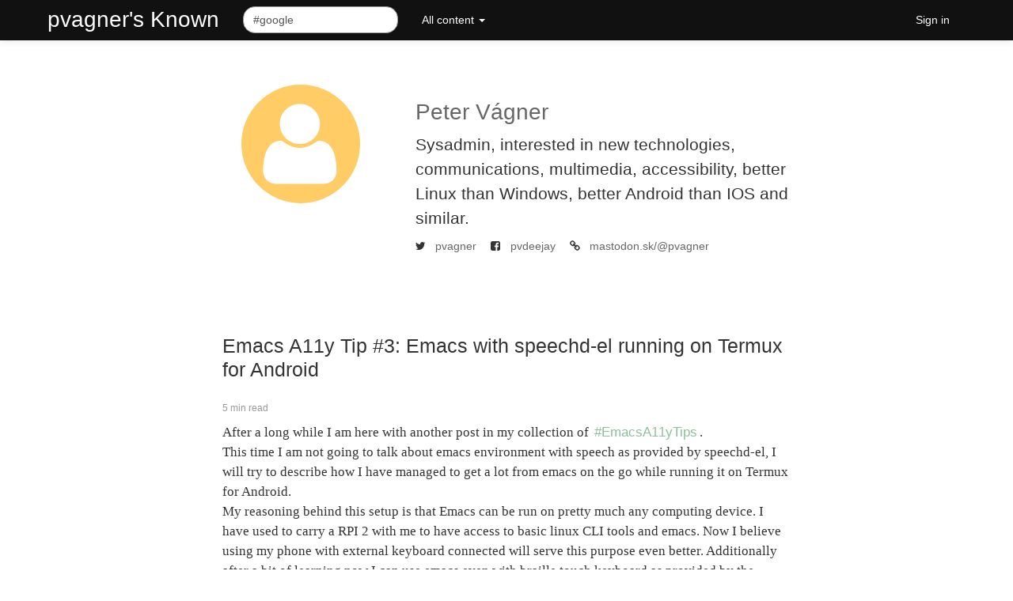

--- FILE ---
content_type: text/html;charset=UTF-8
request_url: https://pvagner.sk/tag/google
body_size: 15554
content:
<!DOCTYPE html>
<html lang="en" class="h-feed">
<head>


<meta charset="utf-8">
<title class="p-name">#google | pvagner&#039;s Known</title>
<meta name="viewport" content="width=device-width, initial-scale=1.0">
<meta name="viewport" content="initial-scale=1.0" media="(device-height: 568px)"/>
<meta name="description" content="A social website powered by Known">
<meta name="generator" content="Known https://withknown.com">
<meta http-equiv="Content-Language" content="en">
<meta http-equiv="Status" content="200"/>
<!--Le fav and touch icons-->
<link rel="apple-touch-icon" sizes="57x57" href="https://pvagner.sk/gfx/logos/apple-icon-57x57.png" />
<link rel="apple-touch-icon" sizes="72x72" href="https://pvagner.sk/gfx/logos/apple-icon-72x72.png" />
<link rel="apple-touch-icon" sizes="114x114" href="https://pvagner.sk/gfx/logos/apple-icon-114x114.png" />
<link rel="apple-touch-icon" sizes="144x144" href="https://pvagner.sk/gfx/logos/apple-icon-144x144.png" />
<link rel="shortcut icon" type="image/png" href="https://pvagner.sk/gfx/logos/logo_k.png">
<!-- Make this an "app" when saved to an ios device's home screen -->
<link rel="apple-touch-icon-precomposed" href="https://pvagner.sk/gfx/logos/logo_k.png">
<!-- Make this an "app" when saved to an ios device's home screen -->
<link rel="apple-touch-icon" href="https://pvagner.sk/gfx/logos/logo_k.png">
<!-- <meta name="apple-mobile-web-app-capable" content="yes">
<meta name="apple-mobile-web-app-status-bar-style" content="black"> -->

<!-- Android -->
<link rel="manifest" href="https://pvagner.sk/chrome/manifest.json">

<meta property="og:type" content="website" />
<meta property="og:title" content="#google | pvagner's Known" />
<meta property="og:site_name" content="pvagner's Known" />
<meta property="og:image" content="https://pvagner.sk/gfx/logos/logo_k.png" />
<meta property="og:description" content="A social website powered by Known" />

<!-- JSON+LD Structured Data -->
<script type="application/ld+json">
    {
    "@context": "http://schema.org",
    "@type": "WebSite",
    "url": "https://pvagner.sk/tag/google",
    "name": "#google | pvagner's Known",
    "description": "A social website powered by Known",
    "publisher": "pvagner's Known",
    "potentialAction": {
        "@type": "SearchAction",
        "target": "https://pvagner.sk/content/all/?q={search_term}",
        "query-input": "required name=search_term"
    },
    "author": {
        "@type": "Person",
        "name": "Peter V\u00e1gner"
    }
}    
</script>
    <!-- Dublin Core -->
<link rel="schema.DC" href="http://purl.org/dc/elements/1.1/">
<meta name="DC.title" content="#google | pvagner&#039;s Known">
<meta name="DC.description" content="A social website powered by Known"><!-- We need jQuery at the top of the page -->
<script src="https://pvagner.sk/vendor/npm-asset/jquery/dist/jquery.min.js"></script>

<!-- Le styles -->
<link
    href="https://pvagner.sk/vendor/twbs/bootstrap/dist/css/bootstrap.min.css"
    rel="stylesheet"/>
<link
    href="https://pvagner.sk/vendor/twbs/bootstrap/dist/css/bootstrap-theme.min.css"/>
<script
    src="https://pvagner.sk/vendor/twbs/bootstrap/dist/js/bootstrap.min.js"></script>

<!-- Accessibility -->
<link rel="stylesheet"
    href="https://pvagner.sk/vendor/npm-asset/bootstrap-accessibility-plugin/plugins/css/bootstrap-accessibility.css">
<script
    src="https://pvagner.sk/vendor/npm-asset/bootstrap-accessibility-plugin/plugins/js/bootstrap-accessibility.min.js"></script>

<!-- Fonts -->
<link rel="stylesheet"
    href="https://pvagner.sk/vendor/forkawesome/fork-awesome/css/fork-awesome.min.css">
<link rel="stylesheet"
    href="https://pvagner.sk/vendor/forkawesome/fork-awesome/css/v5-compat.min.css">
<style>
    body {
        padding-top: 100px; /* 60px to make the container go all the way to the bottom of the topbar */
    }
</style>

<script>
    var known = {"session":{"loggedIn":false,"admin":false},"config":{"displayUrl":"https:\/\/pvagner.sk\/","staticUrl":"https:\/\/pvagner.sk\/","debug":false},"page":{"currentUrl":"https:\/\/pvagner.sk\/tag\/google","currentUrlFragments":{"scheme":"https","host":"pvagner.sk","path":"\/tag\/google"}}}; 
</script>
<script
    src="https://pvagner.sk/js/modernizr/modernizr-custom.js"></script>

<!-- Default Known JavaScript -->
<script src="https://pvagner.sk/js/1622758334/known.min.js"></script>

<script
    src="https://pvagner.sk/vendor/npm-asset/bootstrap-toggle/js/bootstrap-toggle.js"></script>
<link href="https://pvagner.sk/css/1635929230/known.min.css" rel="stylesheet">

<!-- Syndication -->
<link
    href="https://pvagner.sk/vendor/npm-asset/bootstrap-toggle/css/bootstrap-toggle.min.css"
    rel="stylesheet"/>

<!-- Mention styles -->
<link rel="stylesheet" type="text/css"
      href="https://pvagner.sk/vendor/idno/mentionjs/recommended-styles.css">

<link rel="stylesheet" type="text/css"
      href="https://pvagner.sk/vendor/npm-asset/eonasdan-bootstrap-datetimepicker/build/css/bootstrap-datetimepicker.min.css">

    <link rel="alternate" type="application/activity+json" href="https://pvagner.sk/actor/pvagner" />
    <!-- To silo is human, to syndicate divine -->
<link rel="alternate" type="application/rss+xml" title="#google | pvagner&#039;s Known"
      href="https://pvagner.sk/tag/google?_t=rss"/>
<link rel="feed" type="application/rss+xml" title="#google | pvagner&#039;s Known"
      href="https://pvagner.sk/tag/google?_t=rss"/>
<link rel="alternate feed" type="application/rss+xml"
      title="pvagner&#039;s Known: all content"
      href="https://pvagner.sk/content/all?_t=rss"/>
<link rel="alternate" type="application/json"
      title="pvagner&#039;s Known: all content"
      href="https://pvagner.sk/content/all?_t=rss" />
<link rel="feed" type="text/html" title="pvagner&#039;s Known"
      href="https://pvagner.sk/content/all"/>

<!-- Webmention endpoint -->
<link href="https://pvagner.sk/webmention/" rel="http://webmention.org/"/>
<link href="https://pvagner.sk/webmention/" rel="webmention"/>

    <!-- Pubsubhubbub -->
    <link href="https://withknown.superfeedr.com/" rel="hub"/>
            <link href="https://twitter.com/pvagner" rel="me" class="u-url"/>
                        <link href="https://www.facebook.com/pvdeejay" rel="me" class="u-url"/>
                        <link href="https://mastodon.sk/@pvagner" rel="me" class="u-url"/>
            <link rel="stylesheet" href="https://pvagner.sk/IdnoPlugins/Checkin/external/leaflet/leaflet.min.css"/>
<!--[if lte IE 8]>
<link rel="stylesheet" href="https://pvagner.sk/IdnoPlugins/Checkin/external/leaflet/leaflet.min.ie.css"/>
<![endif]-->
<script type="text/javascript" src="https://pvagner.sk/IdnoPlugins/Checkin/external/leaflet/leaflet.js"></script>
<script type="text/javascript" src="https://pvagner.sk/IdnoPlugins/Checkin/external/stamen-maps/tile.stamen.min.js"></script>
<script src="https://pvagner.sk/IdnoPlugins/Media/external/wavesurfer/dist/wavesurfer.min.js"></script>
<link rel="openid.delegate" href="https://pvagner.sk/" />
<link rel="openid.server" href="https://indieauth.com/openid" />
<link rel="authorization_endpoint" href="https://pvagner.sk/indieauth/auth">
<link rel="token_endpoint" href="https://pvagner.sk/indieauth/token">
<link rel="micropub" href="https://pvagner.sk/micropub/endpoint"><link href="https://pvagner.sk/Themes/Solo/css/default.min.css" rel="stylesheet">
</head>

<body class="idno_pages_homepage page-tag page-tag-google logged-out">

    <a href="#maincontent" style="display:none">Skip to main content</a>
<nav class="navbar navbar-default navbar-fixed-top">
    <div class="container">
        <!-- Brand and toggle get grouped for better mobile display -->
        <div class="navbar-header">
            <button type="button" class="navbar-toggle collapsed" data-toggle="collapse" data-target="#navbar-collapse">
                <span class="sr-only">Toggle navigation</span>
                <span class="icon-bar"></span>
                <span class="icon-bar"></span>
                <span class="icon-bar"></span>
            </button>
            <a class="navbar-brand" tabindex="1" href="https://pvagner.sk/">pvagner's Known</a>
        </div>

        <!-- Collect the nav links, forms, and other content for toggling -->
        <div class="collapse navbar-collapse" id="navbar-collapse">

            <form class="navbar-form navbar-left" action="https://pvagner.sk/content/all" method="get" role="search">
    <div class="form-group">
        <input type="search" class="search-query form-control" name="q" placeholder="Search" tabindex="2" value="#google">
    </div>
</form>
<ul class="nav navbar-nav">

            <li class="dropdown" tabindex="3">
                <a href="#" class="dropdown-toggle" data-toggle="dropdown" role="button" aria-expanded="false">
                All content                    <span class="caret"></span>
                </a>
                <ul class="dropdown-menu" role="menu">
                    <li>
    <a href="https://pvagner.sk/?q=%23google">
        <span class="dropdown-menu-icon">&nbsp;</span>
        Default content    </a>
</li>
<li>
    <a href="https://pvagner.sk/content/all/?q=%23google">
        <span class="dropdown-menu-icon">&nbsp;</span>
        All content    </a>
</li>
<li>
    <a href="https://pvagner.sk/content/statusupdates/?q=%23google">
        <span class="dropdown-menu-icon"><i class="fa fa-comment"></i></span>
        Status updates    </a>
</li>
<li>
    <a href="https://pvagner.sk/content/posts/?q=%23google">
        <span class="dropdown-menu-icon"><i class="fa fa-align-left"></i>
</span>
        Posts    </a>
</li>
<li>
    <a href="https://pvagner.sk/content/photos/?q=%23google">
        <span class="dropdown-menu-icon"><i class="fa fa-image"></i>
</span>
        Photos    </a>
</li>
<li>
    <a href="https://pvagner.sk/content/bookmarkedpages/?q=%23google">
        <span class="dropdown-menu-icon"><i class="fa fa-bookmark"></i>
</span>
        Bookmarked pages    </a>
</li>
<li>
    <a href="https://pvagner.sk/content/locations/?q=%23google">
        <span class="dropdown-menu-icon"><i class="fa fa-map-marker"></i>
</span>
        Locations    </a>
</li>
<li>
    <a href="https://pvagner.sk/content/audio/?q=%23google">
        <span class="dropdown-menu-icon"><i class="fa fa-microphone"></i>
</span>
        Audio    </a>
</li>
<li>
    <a href="https://pvagner.sk/content/events/?q=%23google">
        <span class="dropdown-menu-icon"><i class="fa fa-calendar"></i>
</span>
        Events    </a>
</li>
<li>
    <a href="https://pvagner.sk/content/rsvp/?q=%23google">
        <span class="dropdown-menu-icon"><i class="fa fa-calendar-check-o"></i>
</span>
        RSVP    </a>
</li>


                </ul>
            </li>

    </ul>

            <ul class="nav navbar-nav navbar-right">
                

    <li><a href="https://pvagner.sk/session/login">Sign in</a></li>            </ul>

        </div><!-- /.navbar-collapse -->
    </div><!-- /.container-fluid -->
</nav>    
    <div class="page-container">
        <div class="container page-body">
            <div id="page-messages">
    </div>            <a name="pagecontent"></a>
            <div class="row profile h-card">
    <div class="col-md-8 col-md-offset-2">
        <!--<div class="row visible-sm">
            <div class="col-md-2">
                <div style="margin-bottom: 2em; margin-top: -2em; text-align: center">
                    <p>
                                            </p>

                    <p style="margin-bottom: 2em" class="clearall"></p>
                </div>
            </div>
        </div>-->
        <div class="row">
            <div class="col-md-4 namebadge">
                <p>
                    <a href="https://pvagner.sk/profile/pvagner" class="u-url icon-container"><img class="u-photo"
                                                                                               src="https://pvagner.sk/gfx/users/default-01.png"
                                                                                               alt="Peter Vágner" /></a>
                </p>

                                            </div>
            
            <div class="col-md-8 namebadge-profile">
                <div class="row">
                    <div class="col-md-12">
                        <h1 class="p-profile">
                            <a href="https://pvagner.sk/profile/pvagner"
                               class="u-url p-name fn">Peter V&aacute;gner</a>
                        </h1>
                    </div>
                </div>
                <div class="row">
                    <div class="col-md-12">
                        <div class="e-note"><div class="highlightedText">
<p>Sysadmin, interested in new technologies, communications, multimedia, accessibility, better Linux than Windows, better Android than IOS and similar.</p>
</div></div>

                                    <p class="url-container">
                <i class="fa fa-twitter"></i> <a href="https://twitter.com/pvagner" rel="me"
                                                       class="u-url">pvagner</a>
            </p>
                        <p class="url-container">
                <i class="fa fa-facebook-square"></i> <a href="https://www.facebook.com/pvdeejay" rel="me"
                                                       class="u-url">pvdeejay</a>
            </p>
                        <p class="url-container">
                <i class="fa fa-link"></i> <a href="https://mastodon.sk/@pvagner" rel="me"
                                                       class="u-url">mastodon.sk/@pvagner</a>
            </p>
                                </div>
                </div>
            </div>
        </div>
    </div>
</div>
            <div class="row idno-entry idno-entry-entry">

                <div
                    class="col-md-8 col-md-offset-2 h-entry idno-posts idno-object idno-content">
                    <div style="display: none"> <!-- This is useful for webmentions -->
                        <p class="p-author author h-card vcard">
                            <a href="https://pvagner.sk/profile/pvagner" class="icon-container"><img
                                    class="u-logo logo u-photo photo" src="https://pvagner.sk/gfx/users/default-01.png"/></a>
                            <a class="p-name fn u-url url" href="https://pvagner.sk/profile/pvagner">Peter Vágner</a>
                            <a class="u-url" href="https://pvagner.sk/profile/pvagner">
                                <!-- This is here to force the hand of your MF2 parser --></a>
                        </p>
                    </div>
                                        <div class="idno-body">
                  
        <h2 class="p-name"><a
                href="https://pvagner.sk/2024/emacs-a11y-tip-3-emacs-with-speechd-el-running-on-termux">Emacs A11y Tip #3: Emacs with speechd-el running on Termux for Android</a>
        </h2>

                <h3 class="p-summary"><a
                href="https://pvagner.sk/2024/emacs-a11y-tip-3-emacs-with-speechd-el-running-on-termux"></a>
        </h3>
                    <p class="reading">
            <span class="vague">5 min read</span>
        </p>
    <div class="e-content entry-content">
<div class="livedemo-rendered livedemo-elem"><p>After a long while I am here with another post in my collection of <a href="https://pvagner.sk/tag/EmacsA11yTips" class="p-category" rel="tag">#EmacsA11yTips</a>.<br />This time I am not going to talk about emacs environment with speech as provided by speechd-el, I will try to describe how I have managed to get a lot from emacs on the go while running it on Termux for Android.<br />My reasoning behind this setup is that Emacs can be run on pretty much any computing device. I have used to carry a RPI 2 with me to have access to basic linux CLI tools and emacs. Now I believe using my phone with external keyboard connected will serve this purpose even better. Additionally after a bit of learning now I can use emacs even with braille touch keyboard as provided by the <a href="https://www.corvuskit.com/en">Corvus access solution for android</a> as it can emulate ctrl and alt keys. Emacs letter based keyboard shortcuts and braille keyboard are perfect fit together.<br />There appear to be multiple ways on how to run emacs on Android. Up to now I was not aware of a single setup where I can also have speechd-el and its dependencies working on Android in a way so I can make some good use out of it.</p><p>I know the title of this article has a lot of things mixed together so before I'll describe the setup I'll at least link to more details about all these things I have mentioned so far.</p><p>Android is an operating system that powers your mobile phone or tablet.<br /><a href="https://termux.dev/">Termux</a> is an awesome app for Android that includes powerfull partially accessible terminal emulator and features repository of traditional command line apps similar to most linux distributions. As of this writing <a href="https://play.google.com/store/apps/details?id=com.termux">termux is returning to google play</a> it can be installed easily again and for running emacs it's more than capable enough.</p><p>So here are the steps:</p><ul>
<li>Install Termux either from F-Droid or from Google play.</li>
<li>Launch termux and use it directly on your device with Talkback running at least to pass this initial setup.<br />On first launch termux will show its terminal view and enable the keyboard. While typing on the keyboard keys are directly passed to the app running in the terminal. You can dismiss the keyboard by pressing the device back button and review the terminal view content with your screen reader. You can double tap the terminal view to get the keyboard back if the app running is not consuming the double tap as a click (emacs does this for example). Termux also has an app drawer you can reach by pressing the back button of your device when the keyboard is closed or you can swipe two fingers from the left hand side if screen reader is running (single finger when it's not). On the drawer there is a list of terminal sessions and two unlabelled buttons. First one shows the keyboard, when long pressing it displays extra row of buttons that complement the keyboard such as ctrl key, alt key, arrow keys and similar. These extra buttons are displayed on the bottom part of the screen inside a view pager. Swiping the buttons to the left switches to the second page with the text input view that can be used with all the android keyboard and accessibility specific review capabilities while typing. While emacs is not running on the device I like to type in commands into this input entry field. When this text entry field is empty pressing the enter key also sends the enter key into the terminal view.<br />Also don't forget to read termux documentation where it's talking <a href="https://wiki.termux.com/wiki/Touch_Keyboard">about the touch keyboard</a> and even <a href="https://wiki.termux.com/wiki/Hardware_Keyboard">the hardware keyboard</a> if you have one.</li>
<li>Allow termux to read and write to storage by running
<pre><code>termux-setup-storage</code></pre>
</li>
<li>Then install ssh daemon on Termux by running these commands into the terminal one after the other paying attention to the output
<pre><code>pkg update
pkg upgrade
pkg install openssh</code></pre>
</li>
<li>In order to be able to login to Termux via SSH, you need to prepare a private / public key pair on your PC by running ssh-keygen, then transfer public key to termux saving it into ~/.ssh/authorized_keys. See <a href="https://wiki.termux.com/wiki/Remote_Access#Using_the_SSH_server">more about running sshd on termux</a> at the Termux wiki.</li>
<li>Start ssh daemon on Termux just by running
<pre><code>sshd</code></pre>
</li>
<li>If you like you can execute the following steps inside an SSH session from your PC. You can connect to termux via SSH like this
<pre><code>ssh user@&lt;deviceIP&gt; -p 8022</code></pre>
</li>
<li>Install speech-dispatcher and emacs along with its dependencies such as needed termux specific packages and espeak
<pre><code>pkg install speechd emacs</code></pre>
</li>
<li>Clone speechd-el git repository where emacs can load it
<pre><code>git clone <a href="https://github.com/brailcom/speechd-el.git" target="_blank">https://<wbr>github.com/<wbr>brailcom/<wbr>speechd-el.git</a> $HOME/../usr/share/emacs/site-lisp/</code></pre>
</li>
<li>Test if speech-dispatcher is working by launching
<pre><code>spd-say "Hello world"</code></pre>
</li>
<li>If you can hear espeak saying hello world it's all working fine.</li>
<li>Now make a symlink so speechd-el can find speech-dispatcher unix socked with no other configuration changes.
<pre><code>cd &amp;&amp; ln -s .cache/speech-dispatcher .speech-dispatcher</code></pre>
</li>
<li>Configure emacs to start speechd-el by writing this content into the .emacs file for example by using nano a text editor bundled with termux.
<pre><code>nano $HOME/.emacs</code></pre>
</li>
<li>Put this content into the file
<pre><code>(setq speechd-out-active-drivers '(ssip ))
(autoload 'speechd-speak
"speechd-speak" nil t)
(speechd-speak)</code></pre>
</li>
<li>Finally launch emacs by simply typing in
<pre><code>emacs</code></pre>
</li>
</ul><p>Refer to other <a href="https://pvagner.sk/tag/EmacsA11yTips" class="p-category" rel="tag">#EmacsA11yTips</a> to find out more.</p></div><p> </p></div>
                    </div>
                    <div class="footer">
                    
        <div class="permalink">
            <p>
                <a href="https://pvagner.sk/profile/pvagner">Peter V&aacute;gner</a>published this                <a class="u-url url" href="https://pvagner.sk/2024/emacs-a11y-tip-3-emacs-with-speechd-el-running-on-termux" rel="permalink"><time class="dt-published"
                          datetime="2024-06-23T09:55:36+00:00">23 June 2024</time></a>
                                                                        </p>
        </div>
        <div class="interactions">
        <span class="annotate-icon">
                                <a class="stars" href="https://pvagner.sk/2024/emacs-a11y-tip-3-emacs-with-speechd-el-running-on-termux#comments"><i class="fa fa-star-o" title="Star this!"></i> 0 stars</a>
                            </span>
           <span class="annotate-icon"> <a class="comments" href="https://pvagner.sk/2024/emacs-a11y-tip-3-emacs-with-speechd-el-running-on-termux#comments"><i class="fa fa-comments"></i> 0 comments</a></span>
            <a class="shares" href="https://pvagner.sk/2024/emacs-a11y-tip-3-emacs-with-speechd-el-running-on-termux#comments"></a>
            <a class="shares" href="https://pvagner.sk/2024/emacs-a11y-tip-3-emacs-with-speechd-el-running-on-termux#comments"></a>
        </div>
        <br class="clearall"/>
                    <div class="extra-metadata">
                            </div>
                                </div>
                </div>

            </div>

                    <div class="row idno-entry idno-entry-reply">

                <div
                    class="col-md-8 col-md-offset-2 h-entry idno-replies idno-object idno-content">
                    <div style="display: none"> <!-- This is useful for webmentions -->
                        <p class="p-author author h-card vcard">
                            <a href="https://pvagner.sk/profile/pvagner" class="icon-container"><img
                                    class="u-logo logo u-photo photo" src="https://pvagner.sk/gfx/users/default-01.png"/></a>
                            <a class="p-name fn u-url url" href="https://pvagner.sk/profile/pvagner">Peter Vágner</a>
                            <a class="u-url" href="https://pvagner.sk/profile/pvagner">
                                <!-- This is here to force the hand of your MF2 parser --></a>
                        </p>
                    </div>
                                                <div class="reply-text">
                            
                                            <p>
                                                <i class="fa fa-reply"></i> Replied to
                                                                                            <a href="https://nolanlawson.com/2019/06/13/how-to-de-google-your-android-phone/" rel="in-reply-to"
                                                       class="u-in-reply-to">a post on
                                                        <strong>nolanlawson.com</strong>
                                                        </a>:
                                            </p>

                                                                    </div>
                                            <div class="idno-body">
                  <p class="p-name e-content entry-content">This is amazing although I must say I nevertheless would like to try it out one day. <a href="https://pvagner.sk/tag/android" class="p-category" rel="tag">#android</a> <a href="https://pvagner.sk/tag/google" class="p-category" rel="tag">#google</a> <a href="https://pvagner.sk/tag/fdroid" class="p-category" rel="tag">#fdroid</a></p>
                    </div>
                    <div class="footer">
                    
        <div class="permalink">
            <p>
                <a href="https://pvagner.sk/profile/pvagner">Peter V&aacute;gner</a>published this                <a class="u-url url" href="https://pvagner.sk/2019/this-is-amazing-although-i-must-say" rel="permalink"><time class="dt-published"
                          datetime="2019-11-06T08:10:17+00:00">06 November 2019</time></a>
                                                                        </p>
        </div>
        <div class="interactions">
        <span class="annotate-icon">
                                <a class="stars" href="https://pvagner.sk/2019/this-is-amazing-although-i-must-say#comments"><i class="fa fa-star-o" title="Star this!"></i> 0 stars</a>
                            </span>
           <span class="annotate-icon"> <a class="comments" href="https://pvagner.sk/2019/this-is-amazing-although-i-must-say#comments"><i class="fa fa-comments"></i> 0 comments</a></span>
            <a class="shares" href="https://pvagner.sk/2019/this-is-amazing-although-i-must-say#comments"></a>
            <a class="shares" href="https://pvagner.sk/2019/this-is-amazing-although-i-must-say#comments"></a>
        </div>
        <br class="clearall"/>
                    <div class="extra-metadata">
                <div class="posse">
    <a name="posse"></a>

    <p>
        Also on:
    <a href="https://twitter.com/pvagner/status/1191991180399202309" class="u-syndication twitter"><i class="fab fa-twitter"></i>
 @pvagner</a>    </p>
</div>
                </div>
                                </div>
                </div>

            </div>

                    <div class="row idno-entry idno-entry-entry">

                <div
                    class="col-md-8 col-md-offset-2 h-entry idno-posts idno-object idno-content">
                    <div style="display: none"> <!-- This is useful for webmentions -->
                        <p class="p-author author h-card vcard">
                            <a href="https://pvagner.sk/profile/pvagner" class="icon-container"><img
                                    class="u-logo logo u-photo photo" src="https://pvagner.sk/gfx/users/default-01.png"/></a>
                            <a class="p-name fn u-url url" href="https://pvagner.sk/profile/pvagner">Peter Vágner</a>
                            <a class="u-url" href="https://pvagner.sk/profile/pvagner">
                                <!-- This is here to force the hand of your MF2 parser --></a>
                        </p>
                    </div>
                                        <div class="idno-body">
                  
        <h2 class="p-name"><a
                href="https://pvagner.sk/2019/braille-typing-on-an-android-device">Braille typing on an #Android device</a>
        </h2>

                <h3 class="p-summary"><a
                href="https://pvagner.sk/2019/braille-typing-on-an-android-device"></a>
        </h3>
                    <p class="reading">
            <span class="vague">4 min read</span>
        </p>
    <div class="e-content entry-content">
<p>A lot of blind people like to accelerate their typing skills on their smart phones by using eyes free methods. Typing in braille is the most popular of these I think.<br />Many of us like it and some more would like to get used to this too. It's why questions like what is the best braille keyboard for android, and how to type in braille on androidareasked very frequently.</p><p>I have just answered such a question so I'm publishing my current answers.</p><p>This is about Soft braille keyboard which is free and open-source published on github although I don't know if it's still available to download from the Google play.</p><p>I think details related to device positioning, finger placement and similar will also apply to any other braille keyboard on the planet, e.g. MBraille is working fine too.</p><p>Okay so first about Soft braille keyboard setup.  I like these settings in theKeyboard Settings Rotate keyboard with device   check box unchecked Invert keyboard   check box checked All other keyboard settings are on their defaults. When its configured like this then you should be holding your device in landscape with home button to the left screen facing away of you.  Again slowly explaining each suggestion: * device should be in landscape * home button should be on your left hand side * you should hold it in a way so device screen is turned away from you. Imagine if you wanted to use device's front camera to take pictures.  Now position of your hands. Index, middle and ring fingers ofboth your hands are reserved for typing on the braille keyboard displayed on the screen. Thumb fingers are touching the device back cover gently meaning there is nothing to hold the device is just sitting put on your thumb fingers. Pinky fingers are touching the device side on the bottom. You should be able to touch your-self using your pinkies when holding the device like this if you really wanted to do so.  And now final puzzle the braille dots: I imagine you know an ordinary braille type writer such as Perkins or even Picht type writer. If you look at the type writer keyboard you can realize it is not all horizontal meaning keys are not positioned exactly one next to another. Dot three and dot six keys are a bit smaller and slightly pointed to the sides. So by knowing this and considering how little space you have on your device screen you are trying to fit your fingers to the screen as much as possible in order to resemble the braille type writer keyboard layout. Your index fingers are close to each other near the device side at the top, Your ring fingers are far from each other on the device side on the bottom, And your middle fingers are well in the middle. Your left index types dot 1, Your left middle types dot 2, Your left ring types dot 3, Your right index types dot 4, Your right middle types dot 5, And your right ring types dot 6. When you start typing you can callibrate the keyboard. That's easiest done when you put your left hand fingers to the screen and hold down all three for more than a second. If you lift them you will receive a prompt saying put next three fingers on the screen or such. So do the same thing with your right hand and you should be all setup.  This is everything you need to know in order to become productive with soft braille keyboard. Choosing your braille table is just a personal preference.</p></div>
                    </div>
                    <div class="footer">
                    
        <div class="permalink">
            <p>
                <a href="https://pvagner.sk/profile/pvagner">Peter V&aacute;gner</a>published this                <a class="u-url url" href="https://pvagner.sk/2019/braille-typing-on-an-android-device" rel="permalink"><time class="dt-published"
                          datetime="2019-09-08T06:31:49+00:00">08 September 2019</time></a>
                                                                        </p>
        </div>
        <div class="interactions">
        <span class="annotate-icon">
                                <a class="stars" href="https://pvagner.sk/2019/braille-typing-on-an-android-device#comments"><i class="fa fa-star-o" title="Star this!"></i> 0 stars</a>
                            </span>
           <span class="annotate-icon"> <a class="comments" href="https://pvagner.sk/2019/braille-typing-on-an-android-device#comments"><i class="fa fa-comments"></i> 0 comments</a></span>
            <a class="shares" href="https://pvagner.sk/2019/braille-typing-on-an-android-device#comments"></a>
            <a class="shares" href="https://pvagner.sk/2019/braille-typing-on-an-android-device#comments"></a>
        </div>
        <br class="clearall"/>
                    <div class="extra-metadata">
                            </div>
                                </div>
                </div>

            </div>

                    <div class="row idno-entry idno-entry-entry">

                <div
                    class="col-md-8 col-md-offset-2 h-entry idno-posts idno-object idno-content">
                    <div style="display: none"> <!-- This is useful for webmentions -->
                        <p class="p-author author h-card vcard">
                            <a href="https://pvagner.sk/profile/pvagner" class="icon-container"><img
                                    class="u-logo logo u-photo photo" src="https://pvagner.sk/gfx/users/default-01.png"/></a>
                            <a class="p-name fn u-url url" href="https://pvagner.sk/profile/pvagner">Peter Vágner</a>
                            <a class="u-url" href="https://pvagner.sk/profile/pvagner">
                                <!-- This is here to force the hand of your MF2 parser --></a>
                        </p>
                    </div>
                                        <div class="idno-body">
                  
        <h2 class="p-name"><a
                href="https://pvagner.sk/2019/editing-text-with-commentary-screenreader-on-android">Editing text with Commentary #ScreenReader on #Android</a>
        </h2>

                <h3 class="p-summary"><a
                href="https://pvagner.sk/2019/editing-text-with-commentary-screenreader-on-android"></a>
        </h3>
                    <p class="reading">
            <span class="vague">5 min read</span>
        </p>
    <div class="e-content entry-content">
<p>Commentary screen reader is a modern and trendy app for android that adds some inovative and usefull features on the top of the necessary screen reading features.<br />It's worth noting that as compared to Talkback it is very very responsive and feels snappy.<br /><br />Lets look at how Commentary screen reader (CSR for short) handles text editing.<br /><br />Imagine we are writing a message using the Gmail app. We can open the app, locate the Compose button somewhere at the top of the screen, bring up the compose screen, tap message text field in the center of the compose screen. All this is a standard screen reader interaction.<br />Keyboard such as Google keyboard (GBoard for short) opens and we can begin typing.<br />Let's write at least two sentences so you have a bit of text to practice editing with.<br />If you are done typing, touch the text box you have just been typing into. You will receive feetback from CSR stating you can use left and right arrows to navigate over the text.<br />If you want to make simple changes to your text near the start of your text navigating letter by letter and using backspace key on the keyboard is enough however if you need to edit parts of your text in the middle or near the end of the text it would not be very practical to navigate character by character there.<br /><br />CSR has an editing entry in the actions menu. So either flick right then up and execute editing from the action menu or flick right then down to open the same editing menu, the choice is yours. It's best to inwoke this after touching or navigating to text box where the editing makes sense. When using the Action menu you can open the editing menu for just any content on the screen even buttons, checkboxes and similar. That way you can review the content, copy parts of it or use it to your heart's imagination, of course editing won't work in that case.<br />When the editing menu is displayed on the screen it has row of buttons on the bottom and most of the screen space is taken by the list. By using the buttons on the bottom you can configure the list to split the text into characters, words or paragraphs. If you tap the Char button, the list will have as many items as there are characters in your text. If you choose words then the number of items in the list relates to how many words there are in your text. If you choose paragraphs it will split your text by end of line character so wrapped lines don't count. The buttons currently say Char, Sentence and Paragraph. Perhaps that's minor translation discrepancy while translating from chinese to english as the text is clearly divided to the individual words rather than sentences when the Sentence button is pressed.<br />If you have a large text you can start by splitting that to paragraphs. Find the paragraph you are interested in and reconfigure the list to split text into words if the paragraph is very long and continue navigating word by word just by browsing the list.<br />When you double tap an entry in the list, only the chosen part of text is shown in a simple text box dialog. This dialog is the most simple dialog you can get. It has a title a text box and OK and Cancel buttons. It only displays your chosen part of the text in the box so you can double tap it and edit it as a simple short text by navigating character by character and deleting using keyboard backspace / delete button.<br />It is even possible to call editing from this dialog again if you have clever use case for that. So you may use this split editing feature recursivelly and focus on the text you wish to work with. This way it is helping you to prevent accidental keypresses that may introduce typos and other unwanted edits.<br />This editing menu can split text up to 100 characters in the free CSR version, so if you would like to use it for serious editing you will have to activate the premium version.<br /><br />It is also possible to work with the text the traditional way when using CSR. There is so called Word by word mode. Actually there are two modes Word by word mode and Focus browsing mode. We can toggle these two modes by swiping left then down.<br />In focus browsing mode you are navigating from item to item on the screen by swiping either up or down. Left or right swipes can be used to skip a group of items such as scroll to next page, move past a list and similar. This is also working on the web.<br />In word by word mode up and down swipes move line by line and left or right swipes move a character. When you cross an item boundary for example moving from button to button or out of a text box, CSR beeps or vibrates according to the configured preferences.<br />There are additional word by word mode specific gestures:<br />Swipe left then right - Skip to previous paragraph.<br />Swipe right then left - Skip to next paragraph.<br />Swipe up then down - <br />Swipe down then up - <br />Swipe left then up - <br />Swipe right then down - <br /><br />I am not sure what exactly are these four gestures supposed to do. They are moving to the start or to the end of a text. But they are duplicated for a reason I would say.<br /><br />Feel free to experiment with these features and be sure to discuss how it affects your productivity with your Android device.<br />The official SCR Telegram group is at <a href="https://t.me/jieshuochat" target="_blank">https://<wbr>t.me/<wbr>jieshuochat</a></p></div>
                    </div>
                    <div class="footer">
                    
        <div class="permalink">
            <p>
                <a href="https://pvagner.sk/profile/pvagner">Peter V&aacute;gner</a>published this                <a class="u-url url" href="https://pvagner.sk/2019/editing-text-with-commentary-screenreader-on-android" rel="permalink"><time class="dt-published"
                          datetime="2019-07-30T12:07:02+00:00">30 July 2019</time></a>
                                                                        </p>
        </div>
        <div class="interactions">
        <span class="annotate-icon">
                                <a class="stars" href="https://pvagner.sk/2019/editing-text-with-commentary-screenreader-on-android#comments"><i class="fa fa-star-o" title="Star this!"></i> 0 stars</a>
                            </span>
           <span class="annotate-icon"> <a class="comments" href="https://pvagner.sk/2019/editing-text-with-commentary-screenreader-on-android#comments"><i class="fa fa-comments"></i> 0 comments</a></span>
            <a class="shares" href="https://pvagner.sk/2019/editing-text-with-commentary-screenreader-on-android#comments"></a>
            <a class="shares" href="https://pvagner.sk/2019/editing-text-with-commentary-screenreader-on-android#comments"></a>
        </div>
        <br class="clearall"/>
                    <div class="extra-metadata">
                            </div>
                                </div>
                </div>

            </div>

                    <div class="row idno-entry idno-entry-status">

                <div
                    class="col-md-8 col-md-offset-2 h-entry idno-statusupdates idno-object idno-content">
                    <div style="display: none"> <!-- This is useful for webmentions -->
                        <p class="p-author author h-card vcard">
                            <a href="https://pvagner.sk/profile/pvagner" class="icon-container"><img
                                    class="u-logo logo u-photo photo" src="https://pvagner.sk/gfx/users/default-01.png"/></a>
                            <a class="p-name fn u-url url" href="https://pvagner.sk/profile/pvagner">Peter Vágner</a>
                            <a class="u-url" href="https://pvagner.sk/profile/pvagner">
                                <!-- This is here to force the hand of your MF2 parser --></a>
                        </p>
                    </div>
                                        <div class="idno-body">
                  <p class="p-name e-content entry-content"><a href="https://pvagner.sk/tag/Transistor" class="p-category" rel="tag">#Transistor</a> radio app for <a href="https://pvagner.sk/tag/Android" class="p-category" rel="tag">#Android</a> is now at v3.2.0. Except of things listed in the changelog it features a few <a href="https://pvagner.sk/tag/accessibility" class="p-category" rel="tag">#accessibility</a> improvements and slovak translation. Enjoy a simple but powerfull app with Talkback or any other screen reader of choice. Gplay: <a href="https://play.google.com/store/apps/details?id=org.y20k.transistor" target="_blank" >https://<wbr />play.google.com/<wbr />store/<wbr />apps/<wbr />details?id=<wbr />org.y20k.transistor</a> F-Droid (coming soon): <a href="https://f-droid.org/repository/browse/?fdid=org.y20k.transistor" target="_blank" >https://<wbr />f-droid.org/<wbr />repository/<wbr />browse/<wbr />?fdid=<wbr />org.y20k.transistor</a></p>
<div class="unfurl-block" data-parent-object="1c924664b207b09d768aa501ba9f76c6">
    <div class="unfurl col-md-12" style="display:none;" data-url="https://play.google.com/store/apps/details?id=org.y20k.transistor"></div>
    </div>
                    </div>
                    <div class="footer">
                    
        <div class="permalink">
            <p>
                <a href="https://pvagner.sk/profile/pvagner">Peter V&aacute;gner</a>published this                <a class="u-url url" href="https://pvagner.sk/2019/transistor-radio-app-for-android-is-now" rel="permalink"><time class="dt-published"
                          datetime="2019-06-27T11:13:14+00:00">27 June 2019</time></a>
                                                                        </p>
        </div>
        <div class="interactions">
        <span class="annotate-icon">
                                <a class="stars" href="https://pvagner.sk/2019/transistor-radio-app-for-android-is-now#comments"><i class="fa fa-star-o" title="Star this!"></i> 0 stars</a>
                            </span>
           <span class="annotate-icon"> <a class="comments" href="https://pvagner.sk/2019/transistor-radio-app-for-android-is-now#comments"><i class="fa fa-comments"></i> 0 comments</a></span>
            <a class="shares" href="https://pvagner.sk/2019/transistor-radio-app-for-android-is-now#comments"></a>
            <a class="shares" href="https://pvagner.sk/2019/transistor-radio-app-for-android-is-now#comments"></a>
        </div>
        <br class="clearall"/>
                    <div class="extra-metadata">
                <div class="posse">
    <a name="posse"></a>

    <p>
        Also on:
    <a href="https://mastodon.sk/@pvagner/102343245559115466" class="u-syndication mastodon"><svg xmlns="http://www.w3.org/2000/svg" class="fa fa-mastodon"
     viewBox="0 0 1000 1000" height="12" width="12">
    <path d="M500 0a500 500 0 0 0-353.553 146.447 500 500 0 1 0 707.106 707.106A500 500 0 0 0 500 0zm-.059 280.05h107.12c-19.071 13.424-26.187 51.016-27.12 73.843V562.05c0 44.32-35.68 80-80 80s-80-35.68-80-80v-202c0-44.32 35.68-80 80-80zm-.441 52c-15.464 0-28 12.537-28 28 0 15.465 12.536 28 28 28s28-12.535 28-28c0-15.463-12.536-28-28-28zm-279.059 7.9c44.32 0 80 35.68 80 80v206.157c.933 22.827 8.049 60.42 27.12 73.842H220.44c-44.32 0-80-35.68-80-80v-200c0-44.32 35.68-80 80-80zm559.12 0c44.32 0 80 35.68 80 80v200c0 44.32-35.68 80-80 80H672.44c19.071-13.424 26.187-51.016 27.12-73.843V419.95c0-44.32 35.68-80 80-80zM220 392c-15.464 0-28 12.536-28 28s12.536 28 28 28 28-12.536 28-28-12.536-28-28-28zm560 0c-15.464 0-28 12.536-28 28s12.536 28 28 28 28-12.536 28-28-12.536-28-28-28zm-280.5 40.05c-15.464 0-28 12.537-28 28 0 15.465 12.536 28 28 28s28-12.535 28-28c0-15.463-12.536-28-28-28zM220 491.95c-15.464 0-28 12.535-28 28 0 15.463 12.536 28 28 28s28-12.537 28-28c0-15.465-12.536-28-28-28zm560 0c-15.464 0-28 12.535-28 28 0 15.463 12.536 28 28 28s28-12.537 28-28c0-15.465-12.536-28-28-28zM499.5 532c-15.464 0-28 12.536-28 28s12.536 28 28 28 28-12.536 28-28-12.536-28-28-28zM220 591.95c-15.464 0-28 12.535-28 28 0 15.463 12.536 28 28 28s28-12.537 28-28c0-15.465-12.536-28-28-28zm560 0c-15.464 0-28 12.535-28 28 0 15.463 12.536 28 28 28s28-12.537 28-28c0-15.465-12.536-28-28-28z" 
          fill="#333"/>
</svg>
 pvagner@mastodon.sk</a>    </p>
</div>
                </div>
                                </div>
                </div>

            </div>

                    <div class="row idno-entry idno-entry-like">

                <div
                    class="col-md-8 col-md-offset-2 h-entry idno-bookmarkedpages idno-object idno-content">
                    <div style="display: none"> <!-- This is useful for webmentions -->
                        <p class="p-author author h-card vcard">
                            <a href="https://pvagner.sk/profile/pvagner" class="icon-container"><img
                                    class="u-logo logo u-photo photo" src="https://pvagner.sk/gfx/users/default-01.png"/></a>
                            <a class="p-name fn u-url url" href="https://pvagner.sk/profile/pvagner">Peter Vágner</a>
                            <a class="u-url" href="https://pvagner.sk/profile/pvagner">
                                <!-- This is here to force the hand of your MF2 parser --></a>
                        </p>
                    </div>
                                        <div class="idno-body">
                  <div class="known-bookmark">
                <h2 class="idno-bookmark"><i class="fa fa-thumbs-up"></i> <a href="https://ondrosik.sk/2018/03/21/qtranslate-jednoduchy-pristupny-google-prekladac/#more-576" class="u-like-of p-name"
                target="_blank">Ondrej Ros&iacute;k&#039;s QTranslate: jednoduch&yacute; pr&iacute;stupn&yacute; Google prekladač</a>
            </h2>
        </div>
<div class="unfurl-block" data-parent-object="e0d0ec6c297da52f81fe0d1e18e8ebb9">
    <div class="unfurl col-md-12" style="display:none;" data-url="https://ondrosik.sk/2018/03/21/qtranslate-jednoduchy-pristupny-google-prekladac/#more-576"></div>
    </div>
                    </div>
                    <div class="footer">
                    
        <div class="permalink">
            <p>
                <a href="https://pvagner.sk/profile/pvagner">Peter V&aacute;gner</a>published this                <a class="u-url url" href="https://pvagner.sk/2018/liked-ondrej-ros%C3%ADks-qtranslate-jednoduch%C3%BD-pr%C3%ADstupn%C3%BD-google-preklada%C4%8D-46a3e53ecc" rel="permalink"><time class="dt-published"
                          datetime="2018-03-22T10:49:11+00:00">22 March 2018</time></a>
                                                                        </p>
        </div>
        <div class="interactions">
        <span class="annotate-icon">
                                <a class="stars" href="https://pvagner.sk/2018/liked-ondrej-ros%C3%ADks-qtranslate-jednoduch%C3%BD-pr%C3%ADstupn%C3%BD-google-preklada%C4%8D-46a3e53ecc#comments"><i class="fa fa-star-o" title="Star this!"></i> 0 stars</a>
                            </span>
           <span class="annotate-icon"> <a class="comments" href="https://pvagner.sk/2018/liked-ondrej-ros%C3%ADks-qtranslate-jednoduch%C3%BD-pr%C3%ADstupn%C3%BD-google-preklada%C4%8D-46a3e53ecc#comments"><i class="fa fa-comments"></i> 0 comments</a></span>
            <a class="shares" href="https://pvagner.sk/2018/liked-ondrej-ros%C3%ADks-qtranslate-jednoduch%C3%BD-pr%C3%ADstupn%C3%BD-google-preklada%C4%8D-46a3e53ecc#comments"></a>
            <a class="shares" href="https://pvagner.sk/2018/liked-ondrej-ros%C3%ADks-qtranslate-jednoduch%C3%BD-pr%C3%ADstupn%C3%BD-google-preklada%C4%8D-46a3e53ecc#comments"></a>
        </div>
        <br class="clearall"/>
                    <div class="extra-metadata">
                            </div>
                                </div>
                </div>

            </div>

                    <div class="row idno-entry idno-entry-status">

                <div
                    class="col-md-8 col-md-offset-2 h-entry idno-statusupdates idno-object idno-content">
                    <div style="display: none"> <!-- This is useful for webmentions -->
                        <p class="p-author author h-card vcard">
                            <a href="https://pvagner.sk/profile/pvagner" class="icon-container"><img
                                    class="u-logo logo u-photo photo" src="https://pvagner.sk/gfx/users/default-01.png"/></a>
                            <a class="p-name fn u-url url" href="https://pvagner.sk/profile/pvagner">Peter Vágner</a>
                            <a class="u-url" href="https://pvagner.sk/profile/pvagner">
                                <!-- This is here to force the hand of your MF2 parser --></a>
                        </p>
                    </div>
                                        <div class="idno-body">
                  <p class="p-name e-content entry-content">Samba client app for <a href="https://pvagner.sk/tag/Android" class="p-category" rel="tag">#Android</a> implemented as a documents provider. This is an open-source <a href="https://pvagner.sk/tag/google" class="p-category" rel="tag">#google</a> project in active dev <a href="https://play.google.com/store/apps/details?id=com.google.android.sambadocumentsprovider" target="_blank" >https://<wbr />play.google.com/<wbr />store/<wbr />apps/<wbr />details?id=<wbr />com.google.android.sambadocumentsprovider</a></p>
<div class="unfurl-block" data-parent-object="c21ea2442301331eed5a124b9f971f63">
    <div class="unfurl col-md-12" style="display:none;" data-url="https://play.google.com/store/apps/details?id=com.google.android.sambadocumentsprovider"></div>
    </div>
                    </div>
                    <div class="footer">
                    
        <div class="permalink">
            <p>
                <a href="https://pvagner.sk/profile/pvagner">Peter V&aacute;gner</a>published this                <a class="u-url url" href="https://pvagner.sk/2017/samba-client-app-for-android-implemented-as-a-documents-provider" rel="permalink"><time class="dt-published"
                          datetime="2017-07-07T21:15:18+00:00">07 July 2017</time></a>
                                                                        </p>
        </div>
        <div class="interactions">
        <span class="annotate-icon">
                                <a class="stars" href="https://pvagner.sk/2017/samba-client-app-for-android-implemented-as-a-documents-provider#comments"><i class="fa fa-star-o" title="Star this!"></i> 0 stars</a>
                            </span>
           <span class="annotate-icon"> <a class="comments" href="https://pvagner.sk/2017/samba-client-app-for-android-implemented-as-a-documents-provider#comments"><i class="fa fa-comments"></i> 0 comments</a></span>
            <a class="shares" href="https://pvagner.sk/2017/samba-client-app-for-android-implemented-as-a-documents-provider#comments"></a>
            <a class="shares" href="https://pvagner.sk/2017/samba-client-app-for-android-implemented-as-a-documents-provider#comments"></a>
        </div>
        <br class="clearall"/>
                    <div class="extra-metadata">
                            </div>
                                </div>
                </div>

            </div>

                    <div class="row idno-entry idno-entry-status">

                <div
                    class="col-md-8 col-md-offset-2 h-entry idno-statusupdates idno-object idno-content">
                    <div style="display: none"> <!-- This is useful for webmentions -->
                        <p class="p-author author h-card vcard">
                            <a href="https://pvagner.sk/profile/pvagner" class="icon-container"><img
                                    class="u-logo logo u-photo photo" src="https://pvagner.sk/gfx/users/default-01.png"/></a>
                            <a class="p-name fn u-url url" href="https://pvagner.sk/profile/pvagner">Peter Vágner</a>
                            <a class="u-url" href="https://pvagner.sk/profile/pvagner">
                                <!-- This is here to force the hand of your MF2 parser --></a>
                        </p>
                    </div>
                                        <div class="idno-body">
                  <p class="p-name e-content entry-content">Abbyy FineScanner Pro for some 46€ scans about 193 languages and exports to 12 formats incl. word, pdf, txt rtf. <a href="https://play.google.com/store/apps/details?id=com.abbyy.mobile.finescanner" target="_blank" >https://<wbr />play.google.com/<wbr />store/<wbr />apps/<wbr />details?id=<wbr />com.abbyy.mobile.finescanner</a></p>
<div class="unfurl-block" data-parent-object="ca7bea5d6580dd563f9e5cff9012e8ab">
    <div class="unfurl col-md-12" style="display:none;" data-url="https://play.google.com/store/apps/details?id=com.abbyy.mobile.finescanner"></div>
    </div>
                    </div>
                    <div class="footer">
                    
        <div class="permalink">
            <p>
                <a href="https://pvagner.sk/profile/pvagner">Peter V&aacute;gner</a>published this                <a class="u-url url" href="https://pvagner.sk/2017/abbyy-finescanner-pro-for-some-46-scans-about-193-languages" rel="permalink"><time class="dt-published"
                          datetime="2017-03-09T11:50:41+00:00">09 March 2017</time></a>
                                                                        </p>
        </div>
        <div class="interactions">
        <span class="annotate-icon">
                                <a class="stars" href="https://pvagner.sk/2017/abbyy-finescanner-pro-for-some-46-scans-about-193-languages#comments"><i class="fa fa-star-o" title="Star this!"></i> 1 star</a>
                            </span>
           <span class="annotate-icon"> <a class="comments" href="https://pvagner.sk/2017/abbyy-finescanner-pro-for-some-46-scans-about-193-languages#comments"><i class="fa fa-comments"></i> 0 comments</a></span>
            <a class="shares" href="https://pvagner.sk/2017/abbyy-finescanner-pro-for-some-46-scans-about-193-languages#comments"></a>
            <a class="shares" href="https://pvagner.sk/2017/abbyy-finescanner-pro-for-some-46-scans-about-193-languages#comments"></a>
        </div>
        <br class="clearall"/>
                    <div class="extra-metadata">
                <div class="posse">
    <a name="posse"></a>

    <p>
        Also on:
    <a href="https://twitter.com/pvagner/status/839805634082140160" class="u-syndication twitter"><i class="fab fa-twitter"></i>
 @pvagner</a>    </p>
</div>
                </div>
                                </div>
                </div>

            </div>

                    <div class="row idno-entry idno-entry-like">

                <div
                    class="col-md-8 col-md-offset-2 h-entry idno-bookmarkedpages idno-object idno-content">
                    <div style="display: none"> <!-- This is useful for webmentions -->
                        <p class="p-author author h-card vcard">
                            <a href="https://pvagner.sk/profile/pvagner" class="icon-container"><img
                                    class="u-logo logo u-photo photo" src="https://pvagner.sk/gfx/users/default-01.png"/></a>
                            <a class="p-name fn u-url url" href="https://pvagner.sk/profile/pvagner">Peter Vágner</a>
                            <a class="u-url" href="https://pvagner.sk/profile/pvagner">
                                <!-- This is here to force the hand of your MF2 parser --></a>
                        </p>
                    </div>
                                        <div class="idno-body">
                  <div class="known-bookmark">
                <h2 class="idno-bookmark"><i class="fa fa-thumbs-up"></i> <a href="https://east-ee.com/2017/02/28/rebreakcaptcha-breaking-googles-recaptcha-v2-using-google/" class="u-like-of p-name"
                target="_blank">eastee&#039;s ReBreakCaptcha: Breaking Google&rsquo;s ReCaptcha v2 using.. Google</a>
            </h2>
        </div>
<div class="unfurl-block" data-parent-object="129b4aedba8c5855fbf8049e88aae0f1">
    <div class="unfurl col-md-12" style="display:none;" data-url="https://east-ee.com/2017/02/28/rebreakcaptcha-breaking-googles-recaptcha-v2-using-google/"></div>
    </div>
                    </div>
                    <div class="footer">
                    
        <div class="permalink">
            <p>
                <a href="https://pvagner.sk/profile/pvagner">Peter V&aacute;gner</a>published this                <a class="u-url url" href="https://pvagner.sk/2017/liked-eastees-rebreakcaptcha-breaking-googles-recaptcha-v2-using-google-eddf9a5eef" rel="permalink"><time class="dt-published"
                          datetime="2017-03-02T17:57:08+00:00">02 March 2017</time></a>
                                                                        </p>
        </div>
        <div class="interactions">
        <span class="annotate-icon">
                                <a class="stars" href="https://pvagner.sk/2017/liked-eastees-rebreakcaptcha-breaking-googles-recaptcha-v2-using-google-eddf9a5eef#comments"><i class="fa fa-star-o" title="Star this!"></i> 0 stars</a>
                            </span>
           <span class="annotate-icon"> <a class="comments" href="https://pvagner.sk/2017/liked-eastees-rebreakcaptcha-breaking-googles-recaptcha-v2-using-google-eddf9a5eef#comments"><i class="fa fa-comments"></i> 0 comments</a></span>
            <a class="shares" href="https://pvagner.sk/2017/liked-eastees-rebreakcaptcha-breaking-googles-recaptcha-v2-using-google-eddf9a5eef#comments"></a>
            <a class="shares" href="https://pvagner.sk/2017/liked-eastees-rebreakcaptcha-breaking-googles-recaptcha-v2-using-google-eddf9a5eef#comments"></a>
        </div>
        <br class="clearall"/>
                    <div class="extra-metadata">
                            </div>
                                </div>
                </div>

            </div>

                    <div class="row idno-entry idno-entry-like">

                <div
                    class="col-md-8 col-md-offset-2 h-entry idno-bookmarkedpages idno-object idno-content">
                    <div style="display: none"> <!-- This is useful for webmentions -->
                        <p class="p-author author h-card vcard">
                            <a href="https://pvagner.sk/profile/pvagner" class="icon-container"><img
                                    class="u-logo logo u-photo photo" src="https://pvagner.sk/gfx/users/default-01.png"/></a>
                            <a class="p-name fn u-url url" href="https://pvagner.sk/profile/pvagner">Peter Vágner</a>
                            <a class="u-url" href="https://pvagner.sk/profile/pvagner">
                                <!-- This is here to force the hand of your MF2 parser --></a>
                        </p>
                    </div>
                                        <div class="idno-body">
                  <div class="known-bookmark">
                <h2 class="idno-bookmark"><i class="fa fa-thumbs-up"></i> <a href="https://www.root.cz/clanky/kdyz-vypadne-google-rozbije-se-internet/" class="u-like-of p-name"
                target="_blank">Když vypadne Google, rozbije se internet - Root.cz</a>
            </h2>
        </div>
<div class="unfurl-block" data-parent-object="149b7857014f0e9f6f80a1d978229ed7">
    <div class="unfurl col-md-12" style="display:none;" data-url="https://www.root.cz/clanky/kdyz-vypadne-google-rozbije-se-internet/"></div>
    </div>
                    </div>
                    <div class="footer">
                    
        <div class="permalink">
            <p>
                <a href="https://pvagner.sk/profile/pvagner">Peter V&aacute;gner</a>published this                <a class="u-url url" href="https://pvagner.sk/2016/liked-kdy%C5%BE-vypadne-google-rozbije-se-internet---rootcz-c8b91a1c67" rel="permalink"><time class="dt-published"
                          datetime="2016-11-23T13:02:09+00:00">23 November 2016</time></a>
                                                                        </p>
        </div>
        <div class="interactions">
        <span class="annotate-icon">
                                <a class="stars" href="https://pvagner.sk/2016/liked-kdy%C5%BE-vypadne-google-rozbije-se-internet---rootcz-c8b91a1c67#comments"><i class="fa fa-star-o" title="Star this!"></i> 0 stars</a>
                            </span>
           <span class="annotate-icon"> <a class="comments" href="https://pvagner.sk/2016/liked-kdy%C5%BE-vypadne-google-rozbije-se-internet---rootcz-c8b91a1c67#comments"><i class="fa fa-comments"></i> 0 comments</a></span>
            <a class="shares" href="https://pvagner.sk/2016/liked-kdy%C5%BE-vypadne-google-rozbije-se-internet---rootcz-c8b91a1c67#comments"></a>
            <a class="shares" href="https://pvagner.sk/2016/liked-kdy%C5%BE-vypadne-google-rozbije-se-internet---rootcz-c8b91a1c67#comments"></a>
        </div>
        <br class="clearall"/>
                    <div class="extra-metadata">
                            </div>
                                </div>
                </div>

            </div>

        
        <div class="pager " data-count="16" data-limit="10" data-offset="0" data-control-id="" data-source-url="">
            <ul>
                <li class="newer pagination-disabled"><a href="https://pvagner.sk/tag/google?offset=0" title="Newer" rel="next"><span>&laquo; Newer</span></a></li>
                <li class="older "><a href="https://pvagner.sk/tag/google?offset=10" title="Older" rel="prev"><span>Older &raquo;</span></a></li>
            </ul>
        </div>

            </div>
    </div>

        
<!-- Flexible media player -->
<script
    src="https://pvagner.sk/vendor/npm-asset/mediaelement/build/mediaelement-and-player.min.js"></script>
<link rel="stylesheet"
      href="https://pvagner.sk/vendor/npm-asset/mediaelement/build/mediaelementplayer.min.css"/>
<!-- Video shim -->
<script src="https://pvagner.sk/vendor/npm-asset/vanilla-fitvids/jquery.fitvids.js"></script>

<!-- Placed at the end of the document so the pages load faster -->


<script
    src="https://pvagner.sk/vendor/rmm5t/jquery-timeago/jquery.timeago.js"></script>
<script
    src="https://pvagner.sk/vendor/rmm5t/jquery-timeago/locales/jquery.timeago.en.js"></script>
<script src="https://pvagner.sk/vendor/npm-asset/underscore/underscore-min.js"
        type="text/javascript"></script>
<!--<script src="https://pvagner.sk/vendor/idno/mentionjs/bootstrap-typeahead.js"
        type="text/javascript"></script>
<script src="https://pvagner.sk/vendor/idno/mentionjs/mention.js"
        type="text/javascript"></script> -->


 
<script
    src="https://pvagner.sk/vendor/npm-asset/moment/min/moment-with-locales.min.js"></script>       

<script
    src="https://pvagner.sk/vendor/npm-asset/eonasdan-bootstrap-datetimepicker/build/js/bootstrap-datetimepicker.min.js"></script>

        
<script>
        $('audio').mediaelementplayer({
        features: ['playpause','progress','current','tracks','volume','fullscreen'],
        alwaysShowControls: false,
        pauseOtherPlayers: true,
        enableAutosize: false,
        mediaWidth: -1,
        mediaHeight: -1
    });
</script>
<style>
    .known-media-element {
        width: 100%;
        height: 100%;
    }
</style><div class="blank-footer">    


</div></body>
</html>


--- FILE ---
content_type: text/css
request_url: https://pvagner.sk/css/1635929230/known.min.css
body_size: 31432
content:
body{background-color:#fff;color:#333;font-weight:400 !important}h1,h2{font-weight:600}h2{line-height:1.2em;margin-bottom:10px !important}h1,h2,h3,h4,h5,h6{font-weight:600}img{max-width:100%}.clearall{clear:both}.navbar-nav{padding-top:5px}.nav.nav-tabs li{height:2em;line-height:1.8em !important}.navbar-nav>li>.dropdown-menu,.navbar-right .dropdown-menu{margin-top:5px}.navbar-fixed-top .dropdown img{margin-right:5px}.beforecontent{margin-bottom:5em}.idno-content{background-color:#fff;padding:1.5em;padding-bottom:0}.idno-content p{line-height:1.5em !important}.idno-content img{height:auto}.idno-body p{font-family:Georgia,"Times New Roman",Times,serif;font-size:1.2em}.idno-object .idno-body li{font-family:Georgia,"Times New Roman",Times,serif;font-size:1.2em;line-height:1.4em}.aftercontent{font-size:.8em;margin-top:5em}.u-platform{color:#800}.photo-view{margin-bottom:1em}.navbar img{width:1.5em}.navbar .icon-container{height:1.5em;margin-left:1em;margin-right:1em;margin-top:.3em;width:1.5em}.hint{color:#bbb}.dropdown-menu-icon{display:inline-block;width:2em}.idno-object{box-shadow:none;display:block;margin-top:1em}.idno-object h2{font-family:"Helvetica Neue",Helvetica,Arial,sans-serif;font-size:1.8em;margin:0;padding:0}.idno-object h1 a,.idno-object h2 a,.idno-object h3 a{color:#333}.idno-object h1 a:hover,.idno-object h1 a:focus,.idno-object h2 a:hover,.idno-object h2 a:focus,.idno-object h3 a:hover,.idno-object h3 a:focus{color:#999}.idno-object a{color:#4c93cb}.idno-entry .h-card{font-size:.9em;line-height:1.2em;padding-top:1em;text-align:center}.idno-entry .hidden-phone .h-card .icon-container{height:60px;margin-bottom:1em;overflow:hidden;width:60px}.idno-entry .visible-phone .h-card .icon-container{border-radius:0 !important;height:1.3em;margin-bottom:-0.3em;overflow:hidden;width:1.3em}.idno-entry .h-card .icon-container .u-photo{height:auto;width:100%}.idno-object a.edit{color:#333 !important;margin-left:1em}.annotations{margin-bottom:2em;margin-top:1em}.edit-annotation{float:right}.edit-annotation a{color:#999;margin-right:.5em}.idno-comment{background-color:#eee}.idno-object .idno-body{font-size:1em;line-height:1.6em;margin-bottom:1em;overflow:auto;padding-top:0}.idno-object .idno-body blockquote p{font-size:1.1em;line-height:1.6em;margin-bottom:1em}.idno-object .footer{border-top:0;clear:both;font-size:.85em}.blank-footer p{text-align:center}.idno-object .permalink{float:left}.idno-object .permalink a{color:#4c93cb;margin-right:.25em}.idno-object .permalink a:hover{color:#357ebd;margin-right:.25em}.idno-object .permalink a.shortlink,.idno-object .permalink a.shortlink:hover{margin-right:.5em}.idno-object .interactions{float:right}.idno-object .interactions a,.idno-object .interactions a:hover{color:#999;margin-left:.25em}.idno-object .dt-published{margin-right:.25em}.idno-object .interactions a:hover{color:#333;text-decoration:none}.idno-object .citation{color:#ccc}.h-cite .h-card{text-align:left}.h-cite .idno-body{margin-bottom:0}.owner .u-photo{height:100%}.owner .icon-container{height:50px;margin-top:1em;width:50px}.icon-container{border:0;border-radius:50%;display:inline-block;overflow:hidden}.p-author{font-size:1em !important;padding-bottom:.25em}.p-author img{height:1.5em}.pager,.pagination{margin:auto;margin-top:4em;text-align:center}.users-search .pager{margin-top:1em}.pagination-disabled{display:none !important}.idno-annotation .icon-container{height:35px;width:35px}.idno-annotation .icon-container img{width:100%}.idno-annotation p{margin:0;padding:0}.idno-annotation{font-size:1.1em;margin-bottom:1em}.annotation-add{margin-top:1em}.annotation-add-mini .icon-container,.annotation-add .icon-container{margin-top:-0.5em}.annotation-add-mini .icon-container{height:40px;width:40px}.annotation-add-mini textarea{height:1.5em}.annotation-add-mini input[type=submit]{margin-top:-0.25em}.posse a[rel=syndication]{background-color:none;color:#333;padding:3px;padding-left:5px;padding-right:5px}.posse{margin-bottom:2em}.reply-text p{color:#999;font-size:smaller}.reply-text p a{color:#666}.profile .namebadge{text-align:center !important}.profile h1{font-size:2em;font-weight:200}.profile .icon-container{height:150px;width:150px}.profile .icon-container .u-photo{width:150px}.profile .url-container{display:inline-block;margin-right:1em}.profile{margin-bottom:4em;margin-top:.5em}.profile .highlightedText{font-size:1.5em;line-height:1.5em}.buttonBar{color:#333;margin:0;margin-bottom:2em;width:100%;z-index:9999}#contentTypeButtonBar{padding:1em;text-align:center}a.contentTypeButton{color:#333;display:inline-block;font-size:.8em;margin-bottom:.5em;margin-right:.5em;text-align:center;text-decoration:none;transition:width .25s,padding-top .25s,padding-bottom .25s;width:80px}a.contentTypeButton:hover{background-color:#fff;color:#777;text-decoration:none}span.contentTypeLogo{display:block;font-size:30px;padding-bottom:5px;padding-top:15px}#contentCreate{background-color:#fff;display:none;margin-top:-5px;padding:1em;z-index:-10000}.bodyInput{height:15em}.bodyInputShort{height:7em}.vague{color:#999;font-family:"Helvetica Neue",Helvetica,Arial,sans-serif;font-size:12px}.reading{margin-bottom:5px;text-align:left}#counter{padding-top:.25em;text-align:right}#counter .count{color:#aaa;font-size:1.3em}.theme{background-color:#fff;height:32em;margin-bottom:2em;overflow-y:scroll;padding:1em}.theme img{border:#c5c5c5 3px solid;border-radius:4px;margin-bottom:1em;margin-top:1em}.welcome{font-size:1.5em;line-height:1.5em;text-align:center}.explanation{font-size:1.2em;line-height:1.5em;margin-bottom:1.5em;margin-top:1em}.text-center h2,.text-center h3{font-weight:600}.text-center h2{font-size:28px;margin-bottom:.8em}.text-center h3{font-size:24px}.field-description{font-size:.8em}.btn-file{overflow:hidden;position:relative}.btn-file input[type=file]{background:#fff;cursor:inherit;display:block;filter:alpha(opacity=0);min-height:100%;min-width:100%;opacity:0;outline:none;position:absolute;right:0;text-align:right;top:0}.pane{border:1px #ddd solid;height:15em;overflow-x:hidden;overflow-y:scroll;padding:0 10px}div.pane div.row:nth-of-type(even){background-color:#fff}div.pane div.row:nth-of-type(odd){background-color:#fafafa}.btn-signin{background-color:#fff;background-image:none;border:2px solid #000;box-shadow:none;color:#000;font-size:16px;margin-bottom:10px;margin-top:10px;padding-bottom:10px;padding-left:30px;padding-right:30px;padding-top:10px;text-shadow:none}.btn-signin:hover,.btn-signin:active,.btn-signin:focus{background-color:#73b2e3;background-image:none;border-color:#73b2e3;box-shadow:none;color:#fff;text-shadow:none}.btn-reg{background-color:#fff;background-image:none;border:2px solid #000;box-shadow:none;color:#000;font-size:16px;margin-bottom:10px;margin-top:10px;padding-bottom:10px;padding-left:30px;padding-right:30px;padding-top:10px;text-shadow:none}.btn-reg:hover,btn-reg:active,.btn-reg:focus{background-color:#73b2e3;background-image:none;border-color:#73b2e3;box-shadow:none;color:#fff;text-shadow:none}.btn-link{background-color:#fff;background-image:none;background-repeat:repeat-x;border:2px solid #70997a;border-radius:4px;box-shadow:none;color:#70997a;margin-bottom:10px;margin-top:10px;padding-bottom:10px;padding-left:30px;padding-right:30px;padding-top:10px;text-shadow:none}.btn-primary{background-color:#4c93cb;background-image:none;background-repeat:repeat-x;border-color:#4c93cb;box-shadow:none;color:#fff;text-shadow:none}.btn-primary:hover,btn-primary:active,.btn-primary:focus{background-color:#357ebd;border-color:#357ebd;color:#fff}.upload{margin-bottom:5px;margin-left:10px}.btn-cancel{background-color:#ddd;background-image:none;background-repeat:repeat-x;border-color:#ddd;box-shadow:none;color:#333;text-shadow:none}.btn-cancel:hover,btn-cancel:active,.btn-cancel:focus{background-color:#c5c5c5;border-color:#c5c5c5;color:#333}.btn-save{background-color:#8cbf99;background-image:none;background-repeat:repeat-x;border-color:#8cbf99;box-shadow:none;color:#fff;text-shadow:none}.btn-save:hover,btn-save:active,.btn-save:focus{background-color:#70997a;border-color:#70997a;color:#fff}.btn-default{background-color:#bbb;background-image:none;background-repeat:repeat-x;border-color:#bbb;box-shadow:none;color:#666;text-shadow:none}.btn-default:hover,.btn-default:active,.btn-default:focus{background-color:#c5c5c5;border-color:#c5c5c5;color:#333}.btn-large{border-radius:6px;font-size:17.5px;padding:11px 19px}.well{background-color:#fff;border:3px solid #73b2e3}a{color:#4c93cb;font-weight:400;text-decoration:none}a:hover,a:focus{color:#357ebd}input[type=email],input[type=password],input[type=text]{border:1px solid #ddd;padding-bottom:8px;padding-left:8px;padding-right:5px;padding-top:8px}input[type=email]:focus,input[type=password]:focus,input[type=text]:focus{border:1px solid #4c93cb;box-shadow:none;color:#555}textarea:focus{box-shadow:none}input:focus:invalid,textarea:focus:invalid,select:focus:invalid{border-color:#4c93cb;color:#555}input:focus:invalid:focus,textarea:focus:invalid:focus,select:focus:invalid:focus{border-color:#4c93cb;box-shadow:none}textarea:focus,input[type=url]:focus{border-color:#4c93cb;box-shadow:none;outline:0 none}.blank-footer{clear:both;margin:auto;padding-top:50px;width:100%}.navbar-inverse .brand{color:#333}.navbar-inverse .brand,.navbar-inverse .nav>li>a{color:#333;text-shadow:none}.navbar-inverse{background-color:#fff;background-image:none;background-repeat:repeat-x;border-color:#fff}.navbar-inverse .brand:hover,.navbar-inverse .nav>li>a:hover,.navbar-inverse .brand:focus,.navbar-inverse .navbar>li>a:focus{color:#666}.navbar .brand{font-size:28px;font-weight:400;text-shadow:none}.navbar-inverse .navbar-search .search-query{background-color:#fff;border-color:#999;box-shadow:none;color:#333;transition:none 0s ease 0s}.navbar-inverse .navbar-search .search-query:focus,.navbar-inverse .navbar-search .search-query.focused{background-color:#fff;border:0 none;border-color:#999;box-shadow:0 0 3px rgba(53,126,189,.4);color:#999;outline:0 none;padding:5px 15px;text-shadow:0 1px 0 #fff}.navbar-inverse .nav li.dropdown>.dropdown-toggle .caret{border-bottom-color:#333;border-top-color:#333}.navbar-inverse .nav li.dropdown>a:hover .caret,.navbar-inverse .nav li.dropdown>a:focus .caret{border-bottom-color:#666;border-top-color:#666}.navbar-inverse .nav li.dropdown.open>.dropdown-toggle,.navbar-inverse .nav li.dropdown.active>.dropdown-toggle,.navbar-inverse .nav li.dropdown.open.active>.dropdown-toggle{background-color:#fff;color:#333}.navbar-inverse .nav li.dropdown.open>.dropdown-toggle .caret,.navbar-inverse .nav li.dropdown.active>.dropdown-toggle .caret,.navbar-inverse .nav li.dropdown.open.active>.dropdown-toggle .caret{border-bottom-color:#333;border-top-color:#333}.dropdown-menu>li>a:hover,.dropdown-menu>li>a:focus,.dropdown-submenu:hover>a,.dropdown-submenu:focus>a{background-color:#73b2e3;background-image:none;background-repeat:repeat-x;color:#fff;text-decoration:none}@media screen and (max-width: 767px){.navbar-nav .open .dropdown-menu{float:left}.navbar-fixed-bottom .navbar-collapse,.navbar-fixed-top .navbar-collapse{max-height:100%}}.navbar{background-color:#fff;background-image:none;background-repeat:repeat-x;border:0;border-radius:4px;box-shadow:none;margin-bottom:50px;min-height:40px;padding-left:0;padding-right:20px}.navbar .nav>.active>a,.navbar .nav>.active>a:hover,.navbar .nav>.active>a:focus{background-color:#fff;box-shadow:none;color:#222;font-weight:400;text-decoration:none}.brand,.navbar-header>li>a{text-shadow:none}.page-body .navbar-inner{text-transform:uppercase}.page-body .navbar .nav>li>a{padding:8px}.page-body .navbar-inner a{font-weight:300}.hero-unit{background-color:#fff;border:3px solid #73b2e3;padding:40px}.form-horizontal .control-label{float:left;font-weight:700;padding-top:12px;text-align:left}small{font-size:75%;font-weight:400}.alert-info{background-color:#fff1ba;border-color:#fc6;color:#e8945d}.alert-success{background-color:#f3fff8;border:solid 2px #678c70;color:#535353;margin-top:30px}.pager li>a,.pager li>span{background-color:#73b2e3;border:3px solid #73b2e3;border-radius:4px;color:#fff;display:inline-block;font-size:1.2em;padding:6px 24px}.pager li>a:hover,.pager li>a:focus{background-color:#fff;border:3px solid #4c93cb;color:#4c93cb}#photo-preview,.photo-preview{margin-bottom:20px}.photo-preview{clear:both;margin-top:20px}.multiple-images .photo-preview-existing .existing-photo{float:left;margin:5px;margin-bottom:10px}.multiple-images .photo-preview-existing .existing-photo img{height:200px;object-fit:cover;width:200px}.existing-photo .delete-control{background-color:#f0f8ff;font-size:1.5em;padding-left:5px;position:absolute}.multiple-images .photo-view{float:left;padding:5px}.multiple-images .photo-view img{height:200px;object-fit:cover;width:200px}.multiple-images .photo-view-more{background-color:#eee;border:2px solid #aaa;float:left;font-size:2em;height:200px;margin:5px;position:relative;text-align:center;width:200px}.multiple-images .photo-view-more a{color:#aaa;left:50%;margin-right:-50%;position:absolute;top:50%;transform:translate(-50%, -50%)}.note-editor .note-toolbar{background-color:#fff !important;border-bottom:1px solid #ddd !important}.note-editor{border:1px solid #ddd !important;margin-bottom:20px}.note-style .btn,.note-fancy .btn,.note-fontsize .btn,.note-color .btn,.note-para .btn,.note-codeview .btn{background-color:#fff;background-image:none;border:0;box-shadow:none;text-shadow:none}.note-style .btn:hover,.note-fancy .btn:hover,.note-fontsize .btn:hover,.note-color .btn:hover,.note-para .btn:hover,.note-codeview .btn:hover{background-color:#73b2e3;background-image:none;border:0;box-shadow:none;color:#fff;text-shadow:none}.btn-group>.btn+.dropdown-toggle{box-shadow:none}.p-map{padding-top:10px}.map{padding-bottom:15px}#inreplyto{padding-bottom:10px}.wordcount{padding-bottom:10px}.icon-tag{color:#999;font-size:1.2em;padding-right:10px;vertical-align:middle}.idno-object a.p-category{background-color:#fff;background-repeat:repeat-x;color:#8cbf99;font-family:"Helvetica Neue",Helvetica,Arial,sans-serif;font-size:1em;padding:3px}.idno-object a.p-category:hover{background-color:#fff;border-color:#70997a;color:#70997a;text-decoration:none}textarea.feedback{background-color:#fbfbfb;border:3px solid rgba(115,178,227,.4);border-radius:5px;box-sizing:border-box;color:#333;font-family:"Pontano Sans",Verdana,Helvetica,sans-serif;font-size:16px;font-weight:500;line-height:18px;margin-bottom:5px;margin-top:2px;padding:10px;width:100%}textarea.feedback:focus{background:none repeat scroll 0 0 #fff;border:3px solid #4c93cb;outline:medium none;padding:10px}p.feedback{font-size:1.2em}.feedback-btn{padding-top:20px;text-align:right;width:100%}.btn-feedback{background-color:#73b2e3;background-image:none;background-repeat:repeat-x;-moz-border-bottom-colors:none;border-color:#73b2e3;border-image:none;-moz-border-left-colors:none;border-radius:7px;-moz-border-right-colors:none;-moz-border-top-colors:none;box-shadow:none;color:#fff;cursor:pointer;display:inline-block;font-size:24px;line-height:24px;padding:15px 65px;text-shadow:none}.btn-feedback:hover,btn-feedback:active,.btn-feedback:focus{background-color:#4c93cb;border-color:#4c93cb;color:#fff}.idno-entry-helper{margin-bottom:3em}.idno-entry-helper .idno-content{background-color:#f8f8f8;border:2px solid #c5c5c5}.idno-entry-helper p{font-family:Helvetica Neue,Helvetica,Arial,sans-serif !important;font-size:1.2em !important}.idno-entry-helper .robot-head p{font-size:.9em !important}.idno-entry-helper .robot-head p img{width:100%}.idno-entry-helper .robot-murmur p{font-size:1.2em}.idno-entry-helper .robot-footer{font-size:.75em;margin-top:2em}.fa-heart{color:#9f111b}.fa-heart:hover{color:#af474f}.access-control-block{display:block;margin-bottom:1em}.subscription{background-color:#eee;margin-bottom:1em;padding-bottom:.5em;padding-top:.5em}.subscription p{margin:0;padding:0}.subscription .feed_url{color:#999;font-size:.8em}select,input[type=file]{height:40px;line-height:34px;padding-left:10px}.form-horizontal .js-controls{margin-left:0;padding-top:30px}.form-horizontal .controls-save{margin-top:30px}.code{margin-top:20px}.control-label-api{font-weight:700;padding-top:15px}.config-desc{color:#888;font-size:small;padding-top:6px}.email-settings{padding-bottom:5px;padding-top:25px}a.connect{box-sizing:border-box;display:inline-block}.tw{background-color:#55acee;background-image:url("../gfx/onboarding/twitter.png");border-color:#55acee}.tw:hover,.tw:focus{background-color:#66757f;background-image:url("../gfx/onboarding/twitter.png");border-color:#66757f;color:#fff}.fsqr{background-color:#40b3df;background-image:url("../gfx/onboarding/foursquare.png");border-color:#40b3df}.fsqr:hover,.fsqr:focus{background-color:#17649a;background-image:url("../gfx/onboarding/foursquare.png");border-color:#17649a;color:#fff}.fb{background-color:#3b5998;background-image:url("../gfx/onboarding/facebook.png");border-color:#3b5998}.fb:hover,.fb:focus{background-color:#8b9dc3;background-image:url("../gfx/onboarding/facebook.png");border-color:#8b9dc3;color:#fff}.goog{background-color:#dd4b39;background-image:url("../gfx/onboarding/google.png");border-color:#dd4b39}.goog:hover,.goog:focus{background-color:#dba59e;background-image:url("../gfx/onboarding/google.png");border-color:#dba59e;color:#fff}.lkin{background-color:#0976b4;background-image:url("../gfx/onboarding/linkedin.png");border-color:#0976b4}.lkin:hover,.lkin:focus{background-color:#000;background-image:url("../gfx/onboarding/linkedin.png");border-color:#000;color:#fff;text-decoration:none}.scld{background-color:#f80;background-image:url("../gfx/onboarding/soundcloud.png");border-color:#f80}.scld:hover,.scld:focus{background-color:#f30;background-image:url("../gfx/onboarding/soundcloud.png");border-color:#f30;color:#fff}.fl{background-color:#0063dc;background-image:url("../gfx/onboarding/flickr.png");border-color:#0063dc}.fl:hover,.fl:focus{background-color:#ff0084;background-image:url("../gfx/onboarding/flickr.png");border-color:#ff0084;color:#fff}.ff{background-color:#8cbf99;border-color:#8cbf99}.ff:hover,.ff:focus{background-color:#678c70;border-color:#678c70;color:#fff}.firefox{border-radius:6px;border-style:solid;border-width:1px;box-shadow:none;color:#fff;font-family:Helvetica,sans-serif;font-size:24px;margin-bottom:5px;margin-top:15px;padding:10px 10px 5px;text-align:center;width:100%}.firefox:hover{text-decoration:none}.connect{background-position:15px 6px;background-repeat:no-repeat;background-size:32px auto;border-radius:6px;border-style:solid;border-width:1px;box-shadow:none;color:#fff;font-family:Helvetica,sans-serif;font-size:24px;margin-bottom:5px;margin-top:15px;padding:15px 15px 10px 75px;text-align:left;width:100%}.connect:hover{text-decoration:none}.connected{background-color:#bbb;border:1px solid #bbb}.connected:hover,.connected:focus{background-color:#aaa}.social{text-align:left}.social.span4{margin-left:0}.social.span6{margin-left:0}.bookmarklet{background-color:#fff;background-image:none;background-repeat:repeat-x;border:2px solid;border-color:#8cbf99;border-radius:4px;box-shadow:none;color:#8cbf99;padding-bottom:5px;padding-left:25px;padding-right:25px;padding-top:5px;text-shadow:none}a:hover.bookmarklet,a:focus.bookmarklet{color:#678c70;text-decoration:none}.pages.span3{margin-left:0}p.pages{padding-bottom:25px}tr.pages{border-bottom:1px solid #000;font-size:1.2em;font-weight:bold;line-height:42px}tr.items{line-height:28px}.sortable-pages .items td,.sortable-categories .items td{cursor:move}.sortable-pages .items.pages-no-category td,.sortable-categories .items.pages-no-category td{cursor:default}.btn-page{line-height:28px;margin-left:10px;padding:4px 20px}.btn-add{padding:6px 18px}.syndication-toggle .btn-default:hover,.syndication-toggle .btn-default:focus,.syndication-toggle .btn-default:active,.syndication-toggle .btn-default.active,.syndication-toggle .open>.dropdown-toggle.btn-default{color:#999}.syndication-toggle .btn:active,.syndication-toggle .btn.active{background-image:none;box-shadow:none;outline:0 none}.syndication-toggle .btn-info{background-color:#70997a;background-image:none;border-color:#70997a;color:#fff;text-shadow:none}.syndication-toggle .btn-info:hover,.syndication-toggle .btn-info:focus,.syndication-toggle .btn-info:active,.syndication-toggle .btn-info.active,.syndication-toggle .open>.dropdown-toggle.btn-info{background-color:#678c70;background-image:none;border-color:#678c70;color:#fff}.syndication-toggle label.checkbox-inline{color:#666;font-size:20px}.syndication-toggle .checkbox label .toggle,.syndication-toggle .checkbox-inline .toggle{margin-left:5px;margin-right:5px}.toggle{margin-bottom:5px;min-width:8em !important}.toggle-off.btn{padding-left:0}.config-toggle{padding-top:8px}.config-toggle .btn-default:hover,.config-toggle .btn-default:focus,.config-toggle .btn-default:active,.config-toggle .btn-default.active,.config-toggle .open>.dropdown-toggle.btn-default{color:#999}.config-toggle .btn:active,.config-toggle .btn.active{background-image:none;box-shadow:none;outline:0 none}.config-toggle .btn-info{background-color:#4c93cb;background-image:none;border-color:#4c93cb;color:#fff;text-shadow:none}.config-toggle .btn-info:hover,.config-toggle .btn-info:focus,.config-toggle .btn-info:active,.config-toggle .btn-info.active,.config-toggle .open>.dropdown-toggle.btn-info{background-color:#357ebd;background-image:none;border-color:#357ebd;color:#fff}.config-toggle label.checkbox-inline{color:#666;font-size:20px}.config-toggle .checkbox label .toggle,.config-toggle .checkbox-inline .toggle{margin-left:5px;margin-right:5px}.spinner{margin:20px auto 0;text-align:center;width:90px}.bounce1{background-color:#af474f}.bounce2{background-color:#ffb280}.bounce3{background-color:#fc6}.spinner>div{animation:bouncedelay 1.4s infinite ease-in-out;animation-fill-mode:both;border-radius:100%;display:inline-block;height:18px;width:18px}.spinner .bounce1{animation-delay:-0.32s}.spinner .bounce2{animation-delay:-0.16s}@keyframes bouncedelay{0%,80%,100%{transform:scale(0)}40%{transform:scale(1)}}@keyframes bouncedelay{0%,80%,100%{transform:scale(0)}40%{transform:scale(1)}}.progress-striped .bar{background-color:#4c93cb;background-image:linear-gradient(45deg, rgba(255, 255, 255, 0.15) 25%, transparent 25%, transparent 50%, rgba(255, 255, 255, 0.15) 50%, rgba(255, 255, 255, 0.15) 75%, transparent 75%, transparent);background-size:40px 40px}[class^="fa fa-"],[class*=" fa fa-"]{background-image:none;width:1.5em}.btn-group>.btn:first-child{border-bottom-left-radius:0;border-top-left-radius:0;margin-left:0}.btn-group>.btn:last-child,.btn-group>.dropdown-toggle{border-bottom-right-radius:0;border-top-right-radius:0}a.access{background-color:#fff;background-image:none;border:1px solid #ccc;box-shadow:none;color:#555;text-shadow:none}.access .caret{border-top:4px solid #555}video{width:100%}audio{width:100%}.member-directory .member-name{font-size:1.3em}.member-directory .member-icon{height:50px}.member-directory .light-description a,.member-directory .light-description{color:#888;margin-top:.5em}.member-directory .fa-chevron-right{font-size:1.5em;margin-top:.5em}.panel-default>.panel-heading{background-color:#f0f0f0;border-bottom:1px solid #adadad;border-color:#f0f0f0;border-top-left-radius:0;border-top-right-radius:0;color:#333}.panel-default{border-color:#adadad;border-radius:0}.panel-title{color:#999;font-weight:400}.panel-group{border-bottom:0;margin-bottom:0;margin-top:10px}textarea.form-control{height:10em}.file-upload{background-color:#f4f4f4;border:1px solid #dadada;border-radius:10px;padding:1em;padding-left:1.4em;text-align:left}.btn-download{background-color:#f4f4f4;font-size:1.2em;padding:0;text-align:left;white-space:normal;width:100%}.btn-download:hover,.btn-download:focus{color:#357ebd}.file-upload small{color:#666}.notification .notification-avatar{float:left;margin-right:1em;max-width:64px}.notification.notification-unread{color:#333;font-weight:bold}.notification.notification-read{color:#666;font-weight:normal}.notification .panel-heading time{float:right}.notification .notification-body{margin-left:80px;overflow:off}.notification blockquote{font-size:1em}.notification .icon-container{height:30px;width:30px}.notification .idno-content{border-bottom:1px dotted #ccc;padding:.1em;padding-bottom:15px;padding-top:10px}.notification .permalink{width:100%}.unread-notification-count{color:red;font-size:.8em;font-weight:bold;left:-0.2em;position:relative;top:-0.5em}.audio-play-wrapper{background-color:#eee;border-radius:30px;display:inline-block;float:left;height:40px !important;margin-right:5px;text-align:center;width:40px !important;z-index:99999999}.audio-play-button{color:#999 !important;font-size:20px;left:0;position:relative;text-align:center;top:8px}.idno-entry .idno-audio h2{margin-top:3px !important}.extra-metadata{display:none}.import{margin-top:2em}.import h3{margin-top:0}div.unfurled-url{margin-bottom:10px}div.unfurled-url .basics{border:#ddd dotted 1px;height:17rem;overflow:hidden;padding:1rem}div.unfurled-url .basics h2{font-size:1.4em;margin-top:1rem;padding-left:.5rem}div.unfurled-url .basics .byline{text-transform:uppercase}div.unfurled-url .basics .image{float:left;height:15rem;margin-right:1rem;width:15rem}div.unfurled-url .basics .image img{height:100%;object-fit:cover;width:100%}div.unfurled-url .basics .text{margin-left:1rem}div.unfurled-url .basics blockquote{border-left:0;height:8rem;overflow:hidden;padding-left:0}.idno-entry div.unfurled-url{margin-top:30px}.settings-content ul.nav{display:none}.settings-template .nav>.active>a,.settings-template .navbar .nav>.active>a{background-color:#e7e7e7;color:#555}.page-admin-users .users-list{margin-bottom:10px}.page-admin-users .users-search .pane{height:60em}.users-pagination{clear:both;margin-top:10px}.users-pagination .pager{margin:0}.users-pagination li.newer span{display:none}.users-pagination li.newer a::after{content:"Previous"}.users-pagination li.older span{display:none}.users-pagination li.older a::after{content:"Next"}.search-controls{padding-bottom:15px}.search-controls .btn{border-bottom-left-radius:0;border-top-left-radius:0}.nav-tabs.nav>li>a{color:#777;font-family:"Helvetica Neue",Helvetica,Arial,sans-serif;font-size:14px;font-weight:300;padding-left:0;padding-right:8px;text-transform:uppercase}.nav-tabs{border-bottom:medium none}.nav-tabs>li.active>a,.nav-tabs>li.active>a:focus,.nav-tabs>li.active>a:hover{border-color:transparent;border-image:none;border-width:1px}.nav-tabs>li.active>a{color:#222;font-weight:400}.group-nav .nav{padding-bottom:8px}.group-nav .nav-tabs{border-bottom:2px solid #ddd}.group-nav .nav.nav-tabs li.active a,.group-nav .nav.nav-tabs li.focus a{border-bottom:2px solid #000;margin-right:8px;padding-bottom:6px;padding-right:0}.nav-tabs>li>a:hover{border-color:transparent}.nav>li>a:focus,.nav>li>a:hover{background-color:transparent;color:#333;text-decoration:none}.navbar{border-bottom:1px solid rgba(0,0,0,.15);border-radius:0;box-shadow:0 1px 10px rgba(0,0,0,.1)}.navbar-default .navbar-brand{color:#333}.navbar-brand{font-size:28px;font-weight:400}.navbar-default .navbar-nav>li>a{color:#333}.navbar-default .navbar-nav>li>a:hover,.navbar-default .navbar-nav>li>a:focus{color:#666}.navbar-nav>li>.nav>li>a{color:#333}.navbar-nav>li>.nav>li>a:hover,.navbar-nav>li>.nav>li>a:focus{color:#666}.navbar-nav>li>a{padding-bottom:10px;padding-top:10px}@media(min-width: 837px){.admin.navbar-form{padding-left:0}}.navbar-form .form-control{width:100%}.navbar-form .form-control.search-query{border-color:#999;border-radius:15px;box-shadow:none;transition:none 0s ease 0s}.form-control{border-radius:0;box-shadow:none}.control-label{margin-bottom:15px;padding-top:6px}.controls-save{margin-top:30px}.admin .col-md-2,.admin .col-md-4,.admin .col-md-6{padding-right:0}@media(max-width: 550px){.admin .col-md-2,.admin .col-md-4,.admin .col-md-6{padding-right:10px}}@media(max-width: 1082px){.config-desc{padding-top:0}}select,textarea,input[type=text],input[type=password],input[type=datetime],input[type=datetime-local],input[type=date],input[type=month],input[type=time],input[type=week],input[type=number],input[type=email],input[type=url],input[type=tel],input[type=color],.uneditable-input{margin-bottom:5px}.label{font-weight:500}.content-form{padding-top:15px}textarea.wysiwyg{height:15em}textarea.bodyInput{height:15em}textarea.comic,textarea.event{height:9em}.connect{padding:15px 15px 10px 25px}.tw{background-image:none}.tw:hover,.tw:focus{background-color:#66757f;background-image:none;border-color:#66757f;color:#fff}.lkin{background-image:none}.lkin:hover,.lkin:focus{background-color:#66757f;background-image:none;border-color:#66757f;color:#fff}.fb{background-image:none}.fb:hover,.fb:focus{background-image:none}.fsqr{background-color:#0732a2;background-image:none;border-color:#0732a2}.fsqr:hover,.fsqr:focus{background-color:#ffc800;background-image:none;border-color:#ffc800}.connected.fsqr{background-color:#bbb;border-color:#bbb}.connect.fsqr:hover{background-color:#aaa}.fl{background-image:none}.fl:hover,.fl:focus{background-image:none}.scld{background-image:none}.scld:hover,.scld:focus{background-image:none}.theme{height:28em}.well{background-image:none}.btn-success{background-color:#70997a;background-image:none;border-color:#70997a}.btn-success.active,.btn-success.focus,.btn-success:active,.btn-success:focus,.btn-success:hover,.open>.dropdown-toggle.btn-success{background-color:#678c70;border-color:#678c70}#pages-add{margin-top:10px;width:250px}select,input[type=file]{height:auto;line-height:0;padding-left:10px}.pages.col-md-3{padding-left:0}.page-cat{padding-top:15px}.jumbotron{background-color:#fff;border:3px solid #73b2e3;padding:40px}.controls-group{padding-top:25px}.alert-info{background-image:none}#geoplaceholder .geospinner{font-size:10px;height:30px;margin:20px auto;text-align:center;width:50px}.geospinner>div{animation:stretchdelay 1.2s infinite ease-in-out;animation:stretchdelay 1.2s infinite ease-in-out;background-color:#4c93cb;display:inline-block;height:100%;width:6px}.geospinner .rect2{animation-delay:-1.1s;animation-delay:-1.1s}.geospinner .rect3{animation-delay:-1s;animation-delay:-1s}.geospinner .rect4{animation-delay:-0.9s;animation-delay:-0.9s}.geospinner .rect5{animation-delay:-0.8s;animation-delay:-0.8s}@keyframes stretchdelay{0%,40%,100%{transform:scaleY(0.4)}20%{transform:scaleY(1)}}@keyframes stretchdelay{0%,40%,100%{transform:scaleY(0.4);transform:scaleY(0.4)}20%{transform:scaleY(1);transform:scaleY(1)}}.label-success{background-color:#70997a}.idno-entry.row{margin-left:0;margin-right:0}@media(max-width: 1083px){.namebadge-profile{text-align:center}}.dropdown-menu{border-radius:0;border-top:0}.bootstrap-datetimepicker-widget.dropdown-menu{width:initial !important}.user-tbl img{border-radius:50%;float:left;height:40px;margin-bottom:16px;margin-right:15px;margin-top:3px;width:40px}p.user-tbl{margin-top:15px}.annotate-icon{margin-left:15px}.navbar-default .navbar-nav>.open>a,.navbar-default .navbar-nav>.open>a:focus,.navbar-default .navbar-nav>.open>a:hover{background-color:transparent}.nav .open>a,.nav .open>a:focus,.nav .open>a:hover{background-color:transparent}.form-control.mentionable{margin-bottom:1em}.edit-page-actions{text-align:right}.page-action{padding-left:2em}.page-action [class^="fa fa-"],.page-action [class*=" fa fa-"]{text-align:left;width:1.5em}

--- FILE ---
content_type: text/css
request_url: https://pvagner.sk/Themes/Solo/css/default.min.css
body_size: 1329
content:
body{background:#fff;margin-bottom:5em}a{color:#666}.idno-content{box-shadow:none;border:none}.idno-entry h2{font-size:1.8em;margin:0;padding:0}.idno-body blockquote{margin-top:2em;margin-bottom:2em;font-size:.9em;color:#444}.idno-statusupdates .idno-body p{font-size:1.8em;margin:0;padding:0}.navbar-default{background-color:#111;background-image:none;background-repeat:no-repeat;opacity:none}.navbar-inverse .brand,.navbar-inverse .nav>li>a{color:#fff;text-shadow:none}.navbar-inverse .nav li.dropdown>.dropdown-toggle .caret{border-bottom-color:#fff;border-top-color:#fff}blockquote{border-left:5px solid #000;padding:0 0 0 15px}.pager li>a,.pager li>span{background-color:#fff;border:3px solid #000;border-radius:0;color:#000;display:inline-block;font-size:1.2em;padding:8px 24px}.pager li>a:focus,.pager li>a:hover{border:3px solid #999;color:#999}.button-bar{margin-left:0;text-align:right}.btn-primary{background-color:#000;border-color:#000}.navbar .nav .dropdown-toggle .caret{margin-top:11px}.navbar-default .navbar-brand{color:#fff}.navbar-brand,.navbar-nav>li>a{text-shadow:none}.navbar-default .navbar-nav>li>a{color:#fff}.navbar-nav>li>.nav>li>a{color:#fff}.navbar .nav .dropdown-toggle .caret{margin-top:0}.dropdown-menu{margin:0 0 0}.navbar-default .navbar-toggle .icon-bar{background-color:#fff}.navbar-default .navbar-toggle{border-color:transparent}.navbar-nav>li>.dropdown-menu,.navbar-right .dropdown-menu{margin-top:6px}

--- FILE ---
content_type: text/javascript
request_url: https://pvagner.sk/IdnoPlugins/Checkin/external/stamen-maps/tile.stamen.min.js
body_size: 3446
content:
(function(b){var d="a. b. c. d.".split(" "),h=function(j,k,l,i){return{url:["https://stamen-tiles-{S}a.ssl.fastly.net/",j,"/{Z}/{X}/{Y}.",k].join(""),type:k,subdomains:d.slice(),minZoom:l,maxZoom:i,attribution:['Map tiles by <a href="http://stamen.com">Stamen Design</a>, ','under <a href="http://creativecommons.org/licenses/by/3.0">CC BY 3.0</a>. ','Data by <a href="http://openstreetmap.org">OpenStreetMap</a>, ','under <a href="http://creativecommons.org/licenses/by-sa/3.0">CC BY SA</a>.'].join("")}},f={toner:h("toner","png",0,20),terrain:h("terrain","jpg",4,18),watercolor:h("watercolor","jpg",1,16),"trees-cabs-crime":{url:"https://stamen-tiles-{S}.a.ssl.fastly.net/v3/stamen.trees-cabs-crime/{Z}/{X}/{Y}.png",type:"png",subdomains:"a b c d".split(" "),minZoom:11,maxZoom:18,extent:[{lat:37.853,lon:-122.577},{lat:37.684,lon:-122.313}],attribution:['Design by Shawn Allen at <a href="http://stamen.com">Stamen</a>.','Data courtesy of <a href="http://fuf.net">FuF</a>,','<a href="http://www.yellowcabsf.com">Yellow Cab</a>','&amp; <a href="http://sf-police.org">SFPD</a>.'].join(" ")}};a("toner",["hybrid","labels","lines","background","lite"]);a("toner",["2010"]);a("toner",["2011","2011-lines","2011-labels","2011-lite"]);a("terrain",["background"]);a("terrain",["labels","lines"],"png");b.stamen=b.stamen||{};b.stamen.tile=b.stamen.tile||{};b.stamen.tile.providers=f;b.stamen.tile.getProvider=e;function a(n,j,m){var o=e(n);for(var l=0;l<j.length;l++){var k=[n,j[l]].join("-");f[k]=h(k,m||o.type,o.minZoom,o.maxZoom)}}function e(i){if(i in f){return f[i]}else{throw"No such provider ("+i+")"}}if(typeof MM==="object"){var g=(typeof MM.Template==="function")?MM.Template:MM.TemplatedMapProvider;MM.StamenTileLayer=function(i){var j=e(i);this._provider=j;MM.Layer.call(this,new g(j.url,j.subdomains));this.provider.setZoomRange(j.minZoom,j.maxZoom);this.attribution=j.attribution};MM.StamenTileLayer.prototype={setCoordLimits:function(i){var j=this._provider;if(j.extent){i.coordLimits=[i.locationCoordinate(j.extent[0]).zoomTo(j.minZoom),i.locationCoordinate(j.extent[1]).zoomTo(j.maxZoom)];return true}else{return false}}};MM.extend(MM.StamenTileLayer,MM.Layer)}if(typeof L==="object"){L.StamenTileLayer=L.TileLayer.extend({initialize:function(j){var k=e(j),i=k.url.replace(/({[A-Z]})/g,function(l){return l.toLowerCase()});L.TileLayer.prototype.initialize.call(this,i,{minZoom:k.minZoom,maxZoom:k.maxZoom,subdomains:k.subdomains,scheme:"xyz",attribution:k.attribution})}})}if(typeof OpenLayers==="object"){function c(i){return i.replace(/({.})/g,function(j){return"$"+j.toLowerCase()})}OpenLayers.Layer.Stamen=OpenLayers.Class(OpenLayers.Layer.OSM,{initialize:function(n,m){var p=e(n),l=p.url,j=p.subdomains,k=[];if(l.indexOf("{S}")>-1){for(var o=0;o<j.length;o++){k.push(c(l.replace("{S}",j[o])))}}else{k.push(c(l))}m=OpenLayers.Util.extend({numZoomLevels:p.maxZoom,buffer:0,transitionEffect:"resize",tileOptions:{crossOriginKeyword:null}},m);return OpenLayers.Layer.OSM.prototype.initialize.call(this,n,k,m)}})}if(typeof google==="object"&&typeof google.maps==="object"){google.maps.StamenMapType=function(j){var k=e(j),i=k.subdomains;return google.maps.ImageMapType.call(this,{getTileUrl:function(r,o){var n=1<<o,p=r.x%n,l=(p<0)?p+n:p,q=r.y,m=(o+l+q)%i.length;return k.url.replace("{S}",i[m]).replace("{Z}",o).replace("{X}",l).replace("{Y}",q)},tileSize:new google.maps.Size(256,256),name:j,minZoom:k.minZoom,maxZoom:k.maxZoom})};google.maps.StamenMapType.prototype=new google.maps.ImageMapType("_")}})(typeof exports==="undefined"?this:exports);

--- FILE ---
content_type: text/javascript
request_url: https://pvagner.sk/js/1622758334/known.min.js
body_size: 13828
content:
var Security=Security||{};Security.tokens=[],Security.getCSRFToken=function(t,e){null==e&&(e=known.currentPageUrl);for(var n=Math.floor(Date.now()/1e3),o=0;o<Security.tokens.length;o++)Security.tokens[o].url==e&&Security.tokens[o].time>n-100&&(console.log("Returning cached token for "+e),t(Security.tokens[o].token,Security.tokens[o].time));$.ajax({type:"GET",data:{url:e},url:known.config.displayUrl+"service/security/csrftoken/"}).done((function(n,o,i){Security.tokens.push({token:n.token,time:n.time,url:e}),t(n.token,n.time)}))},Security.refreshTokens=function(){$(".known-security-token").each((function(){var t=$(this).closest("form");Security.getCSRFToken((function(e,n){t.find("input[name=__bTk]").val(e),t.find("input[name=__bTs]").val(n)}),t.find("input[name=__bTa]").val())}))},setInterval((function(){Security.refreshTokens()}),3e5),Security.activateACLControls=function(){$(".acl-ctrl-option").each((function(){$(this).data("acl")==$(this).closest(".access-control-block").find("input").val()&&$(this).closest(".btn-group").find(".dropdown-toggle").html($(this).html()+' <span class="caret"></span>')})),$(".acl-ctrl-option").on("click",(function(){$(this).closest(".access-control-block").find("input").val($(this).data("acl")),$(this).closest(".btn-group").find(".dropdown-toggle").html($(this).html()+' <span class="caret"></span>'),$(this).closest(".btn-group").find(".dropdown-toggle").click()}))},$(document).ready((function(){Security.activateACLControls()}));var Logger=Logger||{};Logger.log=function(t,e){switch(void 0===e&&(e="INFO"),e.toUpperCase()){case"ALERT":case"ERROR":case"EXCEPTION":e="ERROR",console.error(e+": "+t);break;case"WARN":case"WARNING":e="WARNING",console.warn(e+": "+t);break;default:e="INFO",console.log(e+": "+t)}Security.getCSRFToken((function(n,o){$.ajax({type:"POST",data:{level:e,message:t,__bTk:n,__bTs:o},url:known.config.displayUrl+"service/system/log/"})}),known.config.displayUrl+"service/system/log/")},Logger.info=function(t){Logger.log(t,"INFO")},Logger.warn=function(t){Logger.log(t,"WARN")},Logger.error=function(t){Logger.log(t,"ERROR")},Logger.deprecated=function(t){Logger.info("DEPRECATED "+t)},Logger.errorHandler=function(t){var e=t.error.stack,n=t.error.toString();e&&(n+="\n"+e),console.error(t),Logger.log(n,"ERROR")},window.addEventListener("error",(function(t){Logger.errorHandler(t)}));var Notifications=Notifications||{};function doPoll(){Notifications.poll()}function wwwroot(){return known.config.displayUrl}function isLoggedIn(){return!("undefined"==typeof known||!known.session.loggedIn)}Notifications.poll=function(){$.get(known.config.displayUrl+"service/notifications/new-notifications").done((function(t){if(t.notifications&&t.notifications.length>0)for(var e=0;e<t.notifications.length;e++){var n=t.notifications[e].title,o=t.notifications[e].body,i=t.notifications[e].icon,a=t.notifications[e].link;try{new Notification(n,{icon:i,body:o,data:a}).onclick=function(t){window.location.href=a}}catch(t){}}})).fail((function(t){}))},Notifications.enable=function(t){known.session.loggedIn&&("Notification"in window?(self.addEventListener("notificationclick",(function(t){window.location.href=t.notification.data})),"denied"===Notification.permission||"granted"===Notification.permission||t?"granted"===Notification.permission&&setInterval(Notifications.poll,3e4):Notification.requestPermission((function(t){"granted"===t&&setInterval(Notifications.poll,3e4)}))):console.log("The Notification API is not supported by this browser"))},Notifications.isEnabled=function(){return!!known.session.loggedIn&&("Notification"in window?"granted"===Notification.permission:(console.log("The Notification API is not supported by this browser"),!1))},$(document).ready((function(){Notifications.isEnabled()&&Notifications.enable(!0)})),$(document).ready((function(){var t=$("#soft-forward").attr("href");t&&(window.location=t),known.session.loggedIn}));var Unfurl=Unfurl||{};Unfurl.fetch=function(t,e){t.length>0&&Security.getCSRFToken((function(n,o){$.getJSON(known.config.displayUrl+"service/web/unfurl/",{url:t,__bTk:n,__bTs:o},(function(t){e(t)}))}),known.config.displayUrl+"service/web/unfurl/")},Unfurl.getUrls=function(t){console.log(t);var e=new RegExp("(https?://[^\\s]+)","gi");return t.match(e)},Unfurl.getFirstUrl=function(t){var e=Unfurl.getUrls(t);return null!=e&&e.length>0?e[0]:""},Unfurl.initOembed=function(t){var e=t.find("div.oembed");if(null!=e){var n=e.attr("data-url"),o=e.attr("data-format");null!=n&&(console.log("Fetching oembed code from "+n+" using "+o),$.ajax({url:n,dataType:o,success:function(t){if(console.log("Got a response back"),"xml"==o){console.log("XML Format");var n=$(t).find("html").text();n.indexOf("CDATA")>-1&&(n=n.substr(9,n.length-12)),e.html(n)}else console.log("JSON Format oembed"),e.html(t.html);e.closest(".unfurled-url").find(".basics").hide()},error:function(t){console.error("Problem fetching oembed as "+o+" trying to map a different way..."),"jsonp"==o?o="json":"json"==o&&(o="jsonp"),$.ajax({url:n,dataType:o,success:function(t){e.html(t.html),e.closest(".unfurled-url").find(".basics").hide()},error:function(t){console.error("Giving up trying to fetch oembed url "+n+" as "+o)}})}}))}},Unfurl.enableControls=function(t){var e=t.attr("data-url"),n=t.closest(".unfurl-block"),o=n.find(".unfurl-edit a.refresh"),i=n.find(".unfurl-edit a.delete");n.find(".unfurl-edit").show(),o.click((function(n){Security.getCSRFToken((function(n,o){$.ajax(known.config.displayUrl+"service/web/unfurl/",{dataType:"json",method:"GET",data:{url:e,forcenew:!0,__bTk:n,__bTs:o},success:function(e){console.log("Refreshed"),t.fadeOut().fadeIn(),Unfurl.unfurl(t)}})}),known.config.displayUrl+"service/web/unfurl/"),n.preventDefault()})),i.click((function(t){Security.getCSRFToken((function(t,e){$.ajax(known.config.displayUrl+"service/web/unfurl/remove/"+n.attr("data-parent-object")+"/",{dataType:"json",method:"POST",data:{__bTk:t,__bTs:e},success:function(t){console.log("Refresh: deleted"),n.fadeOut()}})}),known.config.displayUrl+"service/web/unfurl/remove/"+n.attr("data-parent-object")+"/"),t.preventDefault()}))},Unfurl.unfurl=function(t){var e=t.attr("data-url");null!=e&&Unfurl.fetch(e,(function(e){t.html(e.rendered),t.show(),Unfurl.initOembed(t),Template.enableImageFallback(),Unfurl.enableControls(t)}))},Unfurl.unfurlAll=function(){$("div.unfurl").each((function(){Unfurl.unfurl($(this))}))},$(document).ready((function(){Unfurl.unfurlAll()}));var ImageTools=ImageTools||{};function base64ToArrayBuffer(t){return ImageTools.base64ToArrayBuffer(t)}function exifRotateImg(t,e,n){ImageTools.exifRotateImg(t,e,n)}ImageTools.base64ToArrayBuffer=function(t){t=t.replace(/^data\:([^\;]+)\;base64,/gim,"");for(var e=atob(t),n=e.length,o=new Uint8Array(n),i=0;i<n;i++)o[i]=e.charCodeAt(i);return o.buffer},ImageTools.exifRotateImg=function(t,e,n){var o,i=$(t).height(),a=$(t).width();switch(0==a&&(a=300),0==i&&(i=200),e){case 8:o=-90,$(t).css("transform-box","fill-box"),$(t).css("transform-origin","0 0"),$(t).css("transform","rotate("+o+"deg)"),$(t).css("-webkit-transform","rotate("+o+"deg)"),$(t).css("-ms-transform","rotate("+o+"deg)"),$(t).css("margin-left","100%"),$(n).css("width",a+"px"),$(n).css("height",a+"px");break;case 3:o=180,$(t).css("transform-box","fill-box"),$(t).css("transform-origin","0 0"),$(t).css("transform","rotate("+o+"deg)"),$(t).css("-webkit-transform","rotate("+o+"deg)"),$(t).css("-ms-transform","rotate("+o+"deg)");break;case 6:o=90,$(t).css("transform-origin","0 0"),$(t).css("transform-box","fill-box"),$(t).css("margin-left","100%"),$(t).css("transform","rotate("+o+"deg)"),$(t).css("-webkit-transform","rotate("+o+"deg)"),$(t).css("-ms-transform","rotate("+o+"deg)"),$(n).css("width",a+"px"),$(n).css("height",a+"px")}};var Template=Template||{};function addMessage(t,e){Template.addMessage(t)}function addErrorMessage(t){Template.addErrorMessage(t)}function bindControls(){Template.bindControls()}function contentCreateForm(t,e){Template.initContentCreateForm(t,e)}function hideContentCreateForm(){Template.hideContentCreateForm()}function autoSave(t,e,n){return Template.autoSave(t,e,n)}function annotateContent(){$(".h-entry").fitVids({customSelector:"iframe[src^='https://www.bitchute.com'], iframe[src^='https://archive.org']"}),$("time.dt-published").timeago()}Template.addMessage=function(t,e){void 0===e&&(e="alert-info"),void 0!==t&&$("div#page-messages").append('<div class="alert '+e+' col-md-10 col-md-offset-1"><button type="button" class="close" data-dismiss="alert">&times;</button>'+t+"</div>")},Template.addErrorMessage=function(t){Template.addMessage(t,"alert-danger")},Template.activateStarToggle=function(){$(".interactions .annotate-icon a.stars-toggle").each((function(){var t=$(this).attr("data-form-id"),e=$(this).find("i.fa"),n=e.closest("span.annotate-icon").find("a.stars");$("#"+t).submit((function(t){t.preventDefault(),$.ajax({type:"POST",url:$(this).attr("action"),data:$(this).serialize(),success:function(t){e.hasClass("fa-star")&&e.hasClass("far")?e.removeClass("far").addClass("fas"):e.removeClass("fas").addClass("far"),n.text(t.text)}})}))}))},Template.enableFormCandy=function(){$(".ctrl-enter-submit").keypress((function(t){var e=t.which?t.which:t.keyCode;10!=e&&13!=e||!t.ctrlKey&&!t.metaKey||$(this).closest("form").submit()}))},Template.enablePagination=function(){$(".pager-xhr a").click((function(t){t.preventDefault();var e,n=$(this).closest(".pager-xhr"),o=parseInt(n.attr("data-offset")),i=parseInt(n.attr("data-limit")),a=parseInt(n.attr("data-count")),r=$("#"+n.attr("data-control-id")),s=n.attr("data-source-url"),l=$(this).attr("rel"),c=$(this).closest(".pager-xhr").find("li.newer"),f=$(this).closest(".pager-xhr").find("li.older");s=s.split("?")[0],"next"==l?(e=o-i)<0&&(e=0):(e=o+i)>a-1&&(e=a-1),s=s+"?offset="+e.toString()+"&limit="+i.toString(),r.load(s,(function(t,o,s){"error"!=o&&(n.attr("data-offset",e.toString()),c.removeClass("pagination-disabled"),f.removeClass("pagination-disabled"),0==e&&c.addClass("pagination-disabled"),e>a-i&&f.addClass("pagination-disabled"),r.scrollTop(0))}))}))},Template.enableRichTextRequired=function(){$("textarea.validation-required").each((function(){var t=$(this).closest("form"),e=$(this),n=$(this).closest("div.richtext-container").find("div.alert");t.submit((function(t){n.hide(),0==e.val().length&&(t.preventDefault(),console.error("Required richtext field "+e.attr("name")+" is blank, preventing form submission"),n.show().focus())}))}))},Template.enableTooltips=function(){$('[data-toggle="tooltip"]').tooltip()},Template.enableDateTimePicker=function(){Modernizr.inputtypes["datetime-local"]||($("input[type=datetime-local]").each((function(){var t=$(this).attr("id");$(this).attr("data-toggle","datetimepicker"),$(this).attr("data-target","#"+t)})),$("input[type=datetime-local]").datetimepicker())},Template.enableImageFallback=function(){$("img").on("error",(function(){console.error("Loading fallback image "+known.config.displayUrl+"gfx/users/default.png"),$(this).attr("src",known.config.displayUrl+"gfx/users/default.png")}))},Template.activateImagePreview=function(t){var e=$(t).closest("div.image-file-input").find("div.photo-preview"),n=$(t).closest("div.image-file-input").find("span.photo-filename"),o=$(t).closest("div.image-file-input").find(".preview");if(t.files&&t.files[0]){var i=new FileReader;i.onload=function(t){n.html(n.attr("data-nexttext"));try{var i=EXIF.readFromBinaryFile(base64ToArrayBuffer(this.result));ImageTools.exifRotateImg("#"+o.attr("id"),i.Orientation,"#"+e.attr("id"))}catch(t){console.error(t)}o.attr("src",t.target.result),o.show()},i.readAsDataURL(t.files[0])}},Template.autoSave=function(t,e,n){var o={};setInterval((function(){for(var i={},a=0;a<e.length;a++){var r=e[a],s="#"+r;n&&r in n&&(s=n[r]);var l=!1;$(s).val()!=o[r]&&(l=$(s).val()),!1!==l&&(i[r]=l,o[r]=l)}Object.keys(i).length>0&&$.post(wwwroot()+"autosave/",{context:t,elements:i,names:e},(function(){}))}),1e4)},Template.isCreateFormVisible=!1,Template.bindControls=function(){$(".acl-ctrl-option").click((function(){$("#access-control-id").val($(this).attr("data-acl")),$("#acl-text").html($(this).html())})),$(".syndication-toggle input[type=checkbox]").bootstrapToggle(),$('input[data-toggle="toggle"]').bootstrapToggle(),$(".ignore-this").hide(),Security.activateACLControls(),Template.enableFormCandy(),Template.enableRichTextRequired(),Template.enableTooltips(),Template.enableDateTimePicker(),$("#contentCreate .form-control").first().focus()},Template.initContentCreateForm=function(t,e){Template.isCreateFormVisible||(Template.isCreateFormVisible=!0,$.ajax(e,{dataType:"html",success:function(e){$("#contentCreate").html(e).slideDown(400),$("#contentTypeButtonBar").slideUp(400),window.contentCreateType=t,window.contentPage=!0,bindControls()},error:function(t){$("#contentTypeButtonBar").slideDown(400),Template.isCreateFormVisible=!1}}))},Template.hideContentCreateForm=function(){Template.isCreateFormVisible=!1,1==window.contentPage?($("#contentTypeButtonBar").slideDown(200),$("#contentCreate").slideUp(200)):window.history.length>1&&window.history.back()},function(t,e,n){if(n in e&&e.standalone){var o,i=t.location,a=/^(a|html)$/i;t.addEventListener("click",(function(t){for(o=t.target;!a.test(o.nodeName);)o=o.parentNode;"href"in o&&(o.href.indexOf("http")||~o.href.indexOf(i.host))&&!o.classList.contains("contentTypeButton")&&(t.preventDefault(),i.href=o.href)}),!1)}}(document,window.navigator,"standalone"),$(document).ready((function(){$("body").on("click",(function(t,e){var n=t.target;n.href&&-1===n.href.indexOf(window.location.origin)&&(n.target="_blank")}))})),$(document).ready((function(){$.timeago.settings.cutoff=2592e6,annotateContent(),Template.enableFormCandy(),Template.enablePagination(),Template.enableRichTextRequired(),Template.enableImageFallback(),Template.activateStarToggle(),Template.enableTooltips(),Template.enableDateTimePicker()}));

--- FILE ---
content_type: text/javascript
request_url: https://pvagner.sk/js/modernizr/modernizr-custom.js
body_size: 2310
content:
/*! modernizr 3.11.7 (Custom Build) | MIT *
 * https://modernizr.com/download/?-inputtypes-setclasses !*/
!function(e,t,n,a){function s(e,t){return typeof e===t}var o=[],i={_version:"3.11.7",_config:{classPrefix:"",enableClasses:!0,enableJSClass:!0,usePrefixes:!0},_q:[],on:function(e,t){var n=this;setTimeout(function(){t(n[e])},0)},addTest:function(e,t,n){o.push({name:e,fn:t,options:n})},addAsyncTest:function(e){o.push({name:null,fn:e})}},Modernizr=function(){};Modernizr.prototype=i,Modernizr=new Modernizr;var l=[],r=n.documentElement,c="svg"===r.nodeName.toLowerCase(),f=function(){return"function"!=typeof n.createElement?n.createElement(arguments[0]):c?n.createElementNS.call(n,"http://www.w3.org/2000/svg",arguments[0]):n.createElement.apply(n,arguments)}("input");!function(){for(var e,t,a,s=["search","tel","url","email","datetime","date","month","week","time","datetime-local","number","range","color"],o=0;o<s.length;o++)f.setAttribute("type",e=s[o]),a="text"!==f.type&&"style"in f,a&&(f.value="1)",f.style.cssText="position:absolute;visibility:hidden;",/^range$/.test(e)&&void 0!==f.style.WebkitAppearance?(r.appendChild(f),t=n.defaultView,a=t.getComputedStyle&&"textfield"!==t.getComputedStyle(f,null).WebkitAppearance&&0!==f.offsetHeight,r.removeChild(f)):/^(search|tel)$/.test(e)||(a=/^(url|email)$/.test(e)?f.checkValidity&&!1===f.checkValidity():"1)"!==f.value)),Modernizr.addTest("inputtypes."+e,!!a)}(),function(){var e,t,n,a,i,r,c;for(var f in o)if(o.hasOwnProperty(f)){if(e=[],t=o[f],t.name&&(e.push(t.name.toLowerCase()),t.options&&t.options.aliases&&t.options.aliases.length))for(n=0;n<t.options.aliases.length;n++)e.push(t.options.aliases[n].toLowerCase());for(a=s(t.fn,"function")?t.fn():t.fn,i=0;i<e.length;i++)r=e[i],c=r.split("."),1===c.length?Modernizr[c[0]]=a:(Modernizr[c[0]]&&(!Modernizr[c[0]]||Modernizr[c[0]]instanceof Boolean)||(Modernizr[c[0]]=new Boolean(Modernizr[c[0]])),Modernizr[c[0]][c[1]]=a),l.push((a?"":"no-")+c.join("-"))}}(),function(e){var t=r.className,n=Modernizr._config.classPrefix||"";if(c&&(t=t.baseVal),Modernizr._config.enableJSClass){var a=new RegExp("(^|\\s)"+n+"no-js(\\s|$)");t=t.replace(a,"$1"+n+"js$2")}Modernizr._config.enableClasses&&(e.length>0&&(t+=" "+n+e.join(" "+n)),c?r.className.baseVal=t:r.className=t)}(l),delete i.addTest,delete i.addAsyncTest;for(var u=0;u<Modernizr._q.length;u++)Modernizr._q[u]();e.Modernizr=Modernizr}(window,window,document);